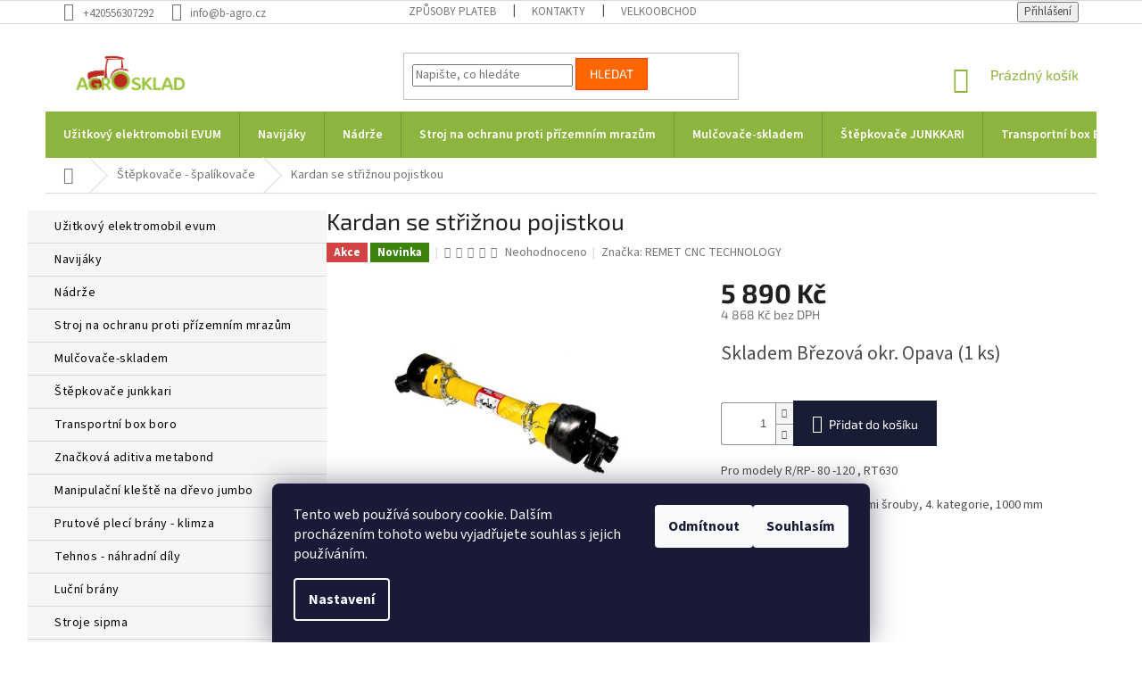

--- FILE ---
content_type: text/html; charset=utf-8
request_url: https://www.agrosklad.cz/remetcnc/kardan-se-striznou-pojistkou/
body_size: 29688
content:
<!doctype html><html lang="cs" dir="ltr" class="header-background-light external-fonts-loaded"><head><meta charset="utf-8" /><meta name="viewport" content="width=device-width,initial-scale=1" /><title>Kardan  se střižnou pojistkou - AGROsklad.cz</title><link rel="preconnect" href="https://cdn.myshoptet.com" /><link rel="dns-prefetch" href="https://cdn.myshoptet.com" /><link rel="preload" href="https://cdn.myshoptet.com/prj/dist/master/cms/libs/jquery/jquery-1.11.3.min.js" as="script" /><link href="https://cdn.myshoptet.com/prj/dist/master/cms/templates/frontend_templates/shared/css/font-face/source-sans-3.css" rel="stylesheet"><link href="https://cdn.myshoptet.com/prj/dist/master/cms/templates/frontend_templates/shared/css/font-face/exo-2.css" rel="stylesheet"><link href="https://cdn.myshoptet.com/prj/dist/master/shop/dist/font-shoptet-11.css.62c94c7785ff2cea73b2.css" rel="stylesheet"><script>
dataLayer = [];
dataLayer.push({'shoptet' : {
    "pageId": 953,
    "pageType": "productDetail",
    "currency": "CZK",
    "currencyInfo": {
        "decimalSeparator": ",",
        "exchangeRate": 1,
        "priceDecimalPlaces": 0,
        "symbol": "K\u010d",
        "symbolLeft": 0,
        "thousandSeparator": " "
    },
    "language": "cs",
    "projectId": 36797,
    "product": {
        "id": 2087,
        "guid": "734cc48e-7815-11ea-8bf3-0cc47a6c9c84",
        "hasVariants": false,
        "codes": [
            {
                "code": 85061,
                "quantity": "1",
                "stocks": [
                    {
                        "id": "ext",
                        "quantity": "1"
                    }
                ]
            }
        ],
        "code": "85061",
        "name": "Kardan  se st\u0159i\u017enou pojistkou",
        "appendix": "",
        "weight": 0,
        "manufacturer": "REMET CNC TECHNOLOGY",
        "manufacturerGuid": "1EF5332123A763ECA201DA0BA3DED3EE",
        "currentCategory": "\u0160t\u011bpkova\u010de - \u0161pal\u00edkova\u010de",
        "currentCategoryGuid": "ade8f15e-e4dc-11e8-a065-0cc47a6c92bc",
        "defaultCategory": "\u0160t\u011bpkova\u010de - \u0161pal\u00edkova\u010de",
        "defaultCategoryGuid": "ade8f15e-e4dc-11e8-a065-0cc47a6c92bc",
        "currency": "CZK",
        "priceWithVat": 5890
    },
    "stocks": [
        {
            "id": "ext",
            "title": "Sklad",
            "isDeliveryPoint": 0,
            "visibleOnEshop": 1
        }
    ],
    "cartInfo": {
        "id": null,
        "freeShipping": false,
        "freeShippingFrom": null,
        "leftToFreeGift": {
            "formattedPrice": "60 000 K\u010d",
            "priceLeft": 60000
        },
        "freeGift": false,
        "leftToFreeShipping": {
            "priceLeft": null,
            "dependOnRegion": null,
            "formattedPrice": null
        },
        "discountCoupon": [],
        "getNoBillingShippingPrice": {
            "withoutVat": 0,
            "vat": 0,
            "withVat": 0
        },
        "cartItems": [],
        "taxMode": "ORDINARY"
    },
    "cart": [],
    "customer": {
        "priceRatio": 1,
        "priceListId": 1,
        "groupId": null,
        "registered": false,
        "mainAccount": false
    }
}});
dataLayer.push({'cookie_consent' : {
    "marketing": "denied",
    "analytics": "denied"
}});
document.addEventListener('DOMContentLoaded', function() {
    shoptet.consent.onAccept(function(agreements) {
        if (agreements.length == 0) {
            return;
        }
        dataLayer.push({
            'cookie_consent' : {
                'marketing' : (agreements.includes(shoptet.config.cookiesConsentOptPersonalisation)
                    ? 'granted' : 'denied'),
                'analytics': (agreements.includes(shoptet.config.cookiesConsentOptAnalytics)
                    ? 'granted' : 'denied')
            },
            'event': 'cookie_consent'
        });
    });
});
</script>
<meta property="og:type" content="website"><meta property="og:site_name" content="agrosklad.cz"><meta property="og:url" content="https://www.agrosklad.cz/remetcnc/kardan-se-striznou-pojistkou/"><meta property="og:title" content="Kardan  se střižnou pojistkou - AGROsklad.cz"><meta name="author" content="AGROsklad.cz"><meta name="web_author" content="Shoptet.cz"><meta name="dcterms.rightsHolder" content="www.agrosklad.cz"><meta name="robots" content="index,follow"><meta property="og:image" content="https://cdn.myshoptet.com/usr/www.agrosklad.cz/user/shop/big/2087_kardanova-hridel-se-striznymi-srouby-4-5.jpg?619cdf55"><meta property="og:description" content="Kardan  se střižnou pojistkou. Pro modely R/RP- 80 -120 , RT630
Kardanová hřídel se střižnými šrouby, 4. kategorie, 1000 mm
 spojka se střižný šroubrem
 "><meta name="description" content="Kardan  se střižnou pojistkou. Pro modely R/RP- 80 -120 , RT630
Kardanová hřídel se střižnými šrouby, 4. kategorie, 1000 mm
 spojka se střižný šroubrem
 "><meta property="product:price:amount" content="5890"><meta property="product:price:currency" content="CZK"><style>:root {--color-primary: #8cb43e;--color-primary-h: 80;--color-primary-s: 49%;--color-primary-l: 47%;--color-primary-hover: #9bc20e;--color-primary-hover-h: 73;--color-primary-hover-s: 87%;--color-primary-hover-l: 41%;--color-secondary: #181c35;--color-secondary-h: 232;--color-secondary-s: 38%;--color-secondary-l: 15%;--color-secondary-hover: #202547;--color-secondary-hover-h: 232;--color-secondary-hover-s: 38%;--color-secondary-hover-l: 20%;--color-tertiary: #ff6600;--color-tertiary-h: 24;--color-tertiary-s: 100%;--color-tertiary-l: 50%;--color-tertiary-hover: #ff3c00;--color-tertiary-hover-h: 14;--color-tertiary-hover-s: 100%;--color-tertiary-hover-l: 50%;--color-header-background: #ffffff;--template-font: "Source Sans 3";--template-headings-font: "Exo 2";--header-background-url: none;--cookies-notice-background: #1A1937;--cookies-notice-color: #F8FAFB;--cookies-notice-button-hover: #f5f5f5;--cookies-notice-link-hover: #27263f;--templates-update-management-preview-mode-content: "Náhled aktualizací šablony je aktivní pro váš prohlížeč."}</style>
    
    <link href="https://cdn.myshoptet.com/prj/dist/master/shop/dist/main-11.less.fcb4a42d7bd8a71b7ee2.css" rel="stylesheet" />
        
    <script>var shoptet = shoptet || {};</script>
    <script src="https://cdn.myshoptet.com/prj/dist/master/shop/dist/main-3g-header.js.05f199e7fd2450312de2.js"></script>
<!-- User include --><!-- project html code header -->
  <link rel="stylesheet" type="text/css" href="/user/documents/style.css?1">
<!-- /User include --><link rel="shortcut icon" href="/favicon.ico" type="image/x-icon" /><link rel="canonical" href="https://www.agrosklad.cz/remetcnc/kardan-se-striznou-pojistkou/" />    <script>
        var _hwq = _hwq || [];
        _hwq.push(['setKey', '998FE6E6A50DBEC82AF520F0CEB48456']);
        _hwq.push(['setTopPos', '0']);
        _hwq.push(['showWidget', '22']);
        (function() {
            var ho = document.createElement('script');
            ho.src = 'https://cz.im9.cz/direct/i/gjs.php?n=wdgt&sak=998FE6E6A50DBEC82AF520F0CEB48456';
            var s = document.getElementsByTagName('script')[0]; s.parentNode.insertBefore(ho, s);
        })();
    </script>
    <!-- Global site tag (gtag.js) - Google Analytics -->
    <script async src="https://www.googletagmanager.com/gtag/js?id=UA-52600390-1"></script>
    <script>
        
        window.dataLayer = window.dataLayer || [];
        function gtag(){dataLayer.push(arguments);}
        

                    console.debug('default consent data');

            gtag('consent', 'default', {"ad_storage":"denied","analytics_storage":"denied","ad_user_data":"denied","ad_personalization":"denied","wait_for_update":500});
            dataLayer.push({
                'event': 'default_consent'
            });
        
        gtag('js', new Date());

                gtag('config', 'UA-52600390-1', { 'groups': "UA" });
        
        
                gtag('config', 'AW-999996629');
        
        
        
        
        
        
                gtag('set', 'currency', 'CZK');

        gtag('event', 'view_item', {
            "send_to": "UA",
            "items": [
                {
                    "id": "85061",
                    "name": "Kardan  se st\u0159i\u017enou pojistkou",
                    "category": "\u0160t\u011bpkova\u010de - \u0161pal\u00edkova\u010de",
                                        "brand": "REMET CNC TECHNOLOGY",
                                                            "price": 4868
                }
            ]
        });
        
        
        
        
        
        
        
        
        
        
        
        
        document.addEventListener('DOMContentLoaded', function() {
            if (typeof shoptet.tracking !== 'undefined') {
                for (var id in shoptet.tracking.bannersList) {
                    gtag('event', 'view_promotion', {
                        "send_to": "UA",
                        "promotions": [
                            {
                                "id": shoptet.tracking.bannersList[id].id,
                                "name": shoptet.tracking.bannersList[id].name,
                                "position": shoptet.tracking.bannersList[id].position
                            }
                        ]
                    });
                }
            }

            shoptet.consent.onAccept(function(agreements) {
                if (agreements.length !== 0) {
                    console.debug('gtag consent accept');
                    var gtagConsentPayload =  {
                        'ad_storage': agreements.includes(shoptet.config.cookiesConsentOptPersonalisation)
                            ? 'granted' : 'denied',
                        'analytics_storage': agreements.includes(shoptet.config.cookiesConsentOptAnalytics)
                            ? 'granted' : 'denied',
                                                                                                'ad_user_data': agreements.includes(shoptet.config.cookiesConsentOptPersonalisation)
                            ? 'granted' : 'denied',
                        'ad_personalization': agreements.includes(shoptet.config.cookiesConsentOptPersonalisation)
                            ? 'granted' : 'denied',
                        };
                    console.debug('update consent data', gtagConsentPayload);
                    gtag('consent', 'update', gtagConsentPayload);
                    dataLayer.push(
                        { 'event': 'update_consent' }
                    );
                }
            });
        });
    </script>
<script>
    (function(t, r, a, c, k, i, n, g) { t['ROIDataObject'] = k;
    t[k]=t[k]||function(){ (t[k].q=t[k].q||[]).push(arguments) },t[k].c=i;n=r.createElement(a),
    g=r.getElementsByTagName(a)[0];n.async=1;n.src=c;g.parentNode.insertBefore(n,g)
    })(window, document, 'script', '//www.heureka.cz/ocm/sdk.js?source=shoptet&version=2&page=product_detail', 'heureka', 'cz');

    heureka('set_user_consent', 0);
</script>
</head><body class="desktop id-953 in-remetcnc template-11 type-product type-detail multiple-columns-body columns-3 ums_forms_redesign--off ums_a11y_category_page--on ums_discussion_rating_forms--off ums_flags_display_unification--on ums_a11y_login--on mobile-header-version-0"><noscript>
    <style>
        #header {
            padding-top: 0;
            position: relative !important;
            top: 0;
        }
        .header-navigation {
            position: relative !important;
        }
        .overall-wrapper {
            margin: 0 !important;
        }
        body:not(.ready) {
            visibility: visible !important;
        }
    </style>
    <div class="no-javascript">
        <div class="no-javascript__title">Musíte změnit nastavení vašeho prohlížeče</div>
        <div class="no-javascript__text">Podívejte se na: <a href="https://www.google.com/support/bin/answer.py?answer=23852">Jak povolit JavaScript ve vašem prohlížeči</a>.</div>
        <div class="no-javascript__text">Pokud používáte software na blokování reklam, může být nutné povolit JavaScript z této stránky.</div>
        <div class="no-javascript__text">Děkujeme.</div>
    </div>
</noscript>

        <div id="fb-root"></div>
        <script>
            window.fbAsyncInit = function() {
                FB.init({
//                    appId            : 'your-app-id',
                    autoLogAppEvents : true,
                    xfbml            : true,
                    version          : 'v19.0'
                });
            };
        </script>
        <script async defer crossorigin="anonymous" src="https://connect.facebook.net/cs_CZ/sdk.js"></script>    <div class="siteCookies siteCookies--bottom siteCookies--dark js-siteCookies" role="dialog" data-testid="cookiesPopup" data-nosnippet>
        <div class="siteCookies__form">
            <div class="siteCookies__content">
                <div class="siteCookies__text">
                    Tento web používá soubory cookie. Dalším procházením tohoto webu vyjadřujete souhlas s jejich používáním.
                </div>
                <p class="siteCookies__links">
                    <button class="siteCookies__link js-cookies-settings" aria-label="Nastavení cookies" data-testid="cookiesSettings">Nastavení</button>
                </p>
            </div>
            <div class="siteCookies__buttonWrap">
                                    <button class="siteCookies__button js-cookiesConsentSubmit" value="reject" aria-label="Odmítnout cookies" data-testid="buttonCookiesReject">Odmítnout</button>
                                <button class="siteCookies__button js-cookiesConsentSubmit" value="all" aria-label="Přijmout cookies" data-testid="buttonCookiesAccept">Souhlasím</button>
            </div>
        </div>
        <script>
            document.addEventListener("DOMContentLoaded", () => {
                const siteCookies = document.querySelector('.js-siteCookies');
                document.addEventListener("scroll", shoptet.common.throttle(() => {
                    const st = document.documentElement.scrollTop;
                    if (st > 1) {
                        siteCookies.classList.add('siteCookies--scrolled');
                    } else {
                        siteCookies.classList.remove('siteCookies--scrolled');
                    }
                }, 100));
            });
        </script>
    </div>
<a href="#content" class="skip-link sr-only">Přejít na obsah</a><div class="overall-wrapper"><div class="user-action"><div class="container">
    <div class="user-action-in">
                    <div id="login" class="user-action-login popup-widget login-widget" role="dialog" aria-labelledby="loginHeading">
        <div class="popup-widget-inner">
                            <h2 id="loginHeading">Přihlášení k vašemu účtu</h2><div id="customerLogin"><form action="/action/Customer/Login/" method="post" id="formLoginIncluded" class="csrf-enabled formLogin" data-testid="formLogin"><input type="hidden" name="referer" value="" /><div class="form-group"><div class="input-wrapper email js-validated-element-wrapper no-label"><input type="email" name="email" class="form-control" autofocus placeholder="E-mailová adresa (např. jan@novak.cz)" data-testid="inputEmail" autocomplete="email" required /></div></div><div class="form-group"><div class="input-wrapper password js-validated-element-wrapper no-label"><input type="password" name="password" class="form-control" placeholder="Heslo" data-testid="inputPassword" autocomplete="current-password" required /><span class="no-display">Nemůžete vyplnit toto pole</span><input type="text" name="surname" value="" class="no-display" /></div></div><div class="form-group"><div class="login-wrapper"><button type="submit" class="btn btn-secondary btn-text btn-login" data-testid="buttonSubmit">Přihlásit se</button><div class="password-helper"><a href="/registrace/" data-testid="signup" rel="nofollow">Nová registrace</a><a href="/klient/zapomenute-heslo/" rel="nofollow">Zapomenuté heslo</a></div></div></div></form>
</div>                    </div>
    </div>

                            <div id="cart-widget" class="user-action-cart popup-widget cart-widget loader-wrapper" data-testid="popupCartWidget" role="dialog" aria-hidden="true">
    <div class="popup-widget-inner cart-widget-inner place-cart-here">
        <div class="loader-overlay">
            <div class="loader"></div>
        </div>
    </div>

    <div class="cart-widget-button">
        <a href="/kosik/" class="btn btn-conversion" id="continue-order-button" rel="nofollow" data-testid="buttonNextStep">Pokračovat do košíku</a>
    </div>
</div>
            </div>
</div>
</div><div class="top-navigation-bar" data-testid="topNavigationBar">

    <div class="container">

        <div class="top-navigation-contacts">
            <strong>Zákaznická podpora:</strong><a href="tel:+420556307292" class="project-phone" aria-label="Zavolat na +420556307292" data-testid="contactboxPhone"><span>+420556307292</span></a><a href="mailto:info@b-agro.cz" class="project-email" data-testid="contactboxEmail"><span>info@b-agro.cz</span></a>        </div>

                            <div class="top-navigation-menu">
                <div class="top-navigation-menu-trigger"></div>
                <ul class="top-navigation-bar-menu">
                                            <li class="top-navigation-menu-item-688">
                            <a href="/platebni-podminky-a-financovani/" target="blank">Způsoby Plateb</a>
                        </li>
                                            <li class="top-navigation-menu-item-29">
                            <a href="/kontakty/">Kontakty</a>
                        </li>
                                            <li class="top-navigation-menu-item-702">
                            <a href="/velkoobchod/">Velkoobchod</a>
                        </li>
                                    </ul>
                <ul class="top-navigation-bar-menu-helper"></ul>
            </div>
        
        <div class="top-navigation-tools">
            <div class="responsive-tools">
                <a href="#" class="toggle-window" data-target="search" aria-label="Hledat" data-testid="linkSearchIcon"></a>
                                                            <a href="#" class="toggle-window" data-target="login"></a>
                                                    <a href="#" class="toggle-window" data-target="navigation" aria-label="Menu" data-testid="hamburgerMenu"></a>
            </div>
                        <button class="top-nav-button top-nav-button-login toggle-window" type="button" data-target="login" aria-haspopup="dialog" aria-controls="login" aria-expanded="false" data-testid="signin"><span>Přihlášení</span></button>        </div>

    </div>

</div>
<header id="header"><div class="container navigation-wrapper">
    <div class="header-top">
        <div class="site-name-wrapper">
            <div class="site-name"><a href="/" data-testid="linkWebsiteLogo"><img src="https://cdn.myshoptet.com/usr/www.agrosklad.cz/user/logos/agrosklad_logo_mal__.png" alt="AGROsklad.cz" fetchpriority="low" /></a></div>        </div>
        <div class="search" itemscope itemtype="https://schema.org/WebSite">
            <meta itemprop="headline" content="Štěpkovače - špalíkovače"/><meta itemprop="url" content="https://www.agrosklad.cz"/><meta itemprop="text" content="Kardan se střižnou pojistkou. Pro modely R/RP- 80 -120 , RT630 Kardanová hřídel se střižnými šrouby, 4. kategorie, 1000 mm &amp;amp;nbsp;spojka se střižný šroubrem &amp;amp;nbsp;"/>            <form action="/action/ProductSearch/prepareString/" method="post"
    id="formSearchForm" class="search-form compact-form js-search-main"
    itemprop="potentialAction" itemscope itemtype="https://schema.org/SearchAction" data-testid="searchForm">
    <fieldset>
        <meta itemprop="target"
            content="https://www.agrosklad.cz/vyhledavani/?string={string}"/>
        <input type="hidden" name="language" value="cs"/>
        
            
<input
    type="search"
    name="string"
        class="query-input form-control search-input js-search-input"
    placeholder="Napište, co hledáte"
    autocomplete="off"
    required
    itemprop="query-input"
    aria-label="Vyhledávání"
    data-testid="searchInput"
>
            <button type="submit" class="btn btn-default" data-testid="searchBtn">Hledat</button>
        
    </fieldset>
</form>
        </div>
        <div class="navigation-buttons">
                
    <a href="/kosik/" class="btn btn-icon toggle-window cart-count" data-target="cart" data-hover="true" data-redirect="true" data-testid="headerCart" rel="nofollow" aria-haspopup="dialog" aria-expanded="false" aria-controls="cart-widget">
        
                <span class="sr-only">Nákupní košík</span>
        
            <span class="cart-price visible-lg-inline-block" data-testid="headerCartPrice">
                                    Prázdný košík                            </span>
        
    
            </a>
        </div>
    </div>
    <nav id="navigation" aria-label="Hlavní menu" data-collapsible="true"><div class="navigation-in menu"><ul class="menu-level-1" role="menubar" data-testid="headerMenuItems"><li class="menu-item-1179" role="none"><a href="/elektromobily/" data-testid="headerMenuItem" role="menuitem" aria-expanded="false"><b>Užitkový elektromobil EVUM</b></a></li>
<li class="menu-item-726 ext" role="none"><a href="/navijaky/" data-testid="headerMenuItem" role="menuitem" aria-haspopup="true" aria-expanded="false"><b>Navijáky</b><span class="submenu-arrow"></span></a><ul class="menu-level-2" aria-label="Navijáky" tabindex="-1" role="menu"><li class="menu-item-1145" role="none"><a href="/dalkove-ovladani--vysilacky-pro-navijaky/" class="menu-image" data-testid="headerMenuItem" tabindex="-1" aria-hidden="true"><img src="data:image/svg+xml,%3Csvg%20width%3D%22140%22%20height%3D%22100%22%20xmlns%3D%22http%3A%2F%2Fwww.w3.org%2F2000%2Fsvg%22%3E%3C%2Fsvg%3E" alt="" aria-hidden="true" width="140" height="100"  data-src="https://cdn.myshoptet.com/prj/dist/master/cms/templates/frontend_templates/00/img/folder.svg" fetchpriority="low" /></a><div><a href="/dalkove-ovladani--vysilacky-pro-navijaky/" data-testid="headerMenuItem" role="menuitem"><span>Dálkové ovládání /vysílačky pro navijáky</span></a>
                        </div></li><li class="menu-item-989" role="none"><a href="/kardan/" class="menu-image" data-testid="headerMenuItem" tabindex="-1" aria-hidden="true"><img src="data:image/svg+xml,%3Csvg%20width%3D%22140%22%20height%3D%22100%22%20xmlns%3D%22http%3A%2F%2Fwww.w3.org%2F2000%2Fsvg%22%3E%3C%2Fsvg%3E" alt="" aria-hidden="true" width="140" height="100"  data-src="https://cdn.myshoptet.com/prj/dist/master/cms/templates/frontend_templates/00/img/folder.svg" fetchpriority="low" /></a><div><a href="/kardan/" data-testid="headerMenuItem" role="menuitem"><span>Kardany</span></a>
                        </div></li><li class="menu-item-992 has-third-level" role="none"><a href="/lesni-navijaky-profi/" class="menu-image" data-testid="headerMenuItem" tabindex="-1" aria-hidden="true"><img src="data:image/svg+xml,%3Csvg%20width%3D%22140%22%20height%3D%22100%22%20xmlns%3D%22http%3A%2F%2Fwww.w3.org%2F2000%2Fsvg%22%3E%3C%2Fsvg%3E" alt="" aria-hidden="true" width="140" height="100"  data-src="https://cdn.myshoptet.com/prj/dist/master/cms/templates/frontend_templates/00/img/folder.svg" fetchpriority="low" /></a><div><a href="/lesni-navijaky-profi/" data-testid="headerMenuItem" role="menuitem"><span>Lesní navijáky PROFI</span></a>
                                                    <ul class="menu-level-3" role="menu">
                                                                    <li class="menu-item-1010" role="none">
                                        <a href="/serie-g/" data-testid="headerMenuItem" role="menuitem">
                                            Série G</a>,                                    </li>
                                                                    <li class="menu-item-1013" role="none">
                                        <a href="/serie-gk/" data-testid="headerMenuItem" role="menuitem">
                                            Série GK</a>,                                    </li>
                                                                    <li class="menu-item-1016" role="none">
                                        <a href="/pevna-montaz/" data-testid="headerMenuItem" role="menuitem">
                                            Pevná montáž</a>                                    </li>
                                                            </ul>
                        </div></li><li class="menu-item-995 has-third-level" role="none"><a href="/lesni-navijaky-premium/" class="menu-image" data-testid="headerMenuItem" tabindex="-1" aria-hidden="true"><img src="data:image/svg+xml,%3Csvg%20width%3D%22140%22%20height%3D%22100%22%20xmlns%3D%22http%3A%2F%2Fwww.w3.org%2F2000%2Fsvg%22%3E%3C%2Fsvg%3E" alt="" aria-hidden="true" width="140" height="100"  data-src="https://cdn.myshoptet.com/prj/dist/master/cms/templates/frontend_templates/00/img/folder.svg" fetchpriority="low" /></a><div><a href="/lesni-navijaky-premium/" data-testid="headerMenuItem" role="menuitem"><span>Lesní navijáky PREMIUM</span></a>
                                                    <ul class="menu-level-3" role="menu">
                                                                    <li class="menu-item-1004" role="none">
                                        <a href="/serie-h/" data-testid="headerMenuItem" role="menuitem">
                                            Série H</a>,                                    </li>
                                                                    <li class="menu-item-1007" role="none">
                                        <a href="/serie-m/" data-testid="headerMenuItem" role="menuitem">
                                            Série M</a>                                    </li>
                                                            </ul>
                        </div></li><li class="menu-item-998 has-third-level" role="none"><a href="/lesni-navijaky-standard/" class="menu-image" data-testid="headerMenuItem" tabindex="-1" aria-hidden="true"><img src="data:image/svg+xml,%3Csvg%20width%3D%22140%22%20height%3D%22100%22%20xmlns%3D%22http%3A%2F%2Fwww.w3.org%2F2000%2Fsvg%22%3E%3C%2Fsvg%3E" alt="" aria-hidden="true" width="140" height="100"  data-src="https://cdn.myshoptet.com/prj/dist/master/cms/templates/frontend_templates/00/img/folder.svg" fetchpriority="low" /></a><div><a href="/lesni-navijaky-standard/" data-testid="headerMenuItem" role="menuitem"><span>Lesní navijáky STANDARD</span></a>
                                                    <ul class="menu-level-3" role="menu">
                                                                    <li class="menu-item-1019" role="none">
                                        <a href="/serie-e/" data-testid="headerMenuItem" role="menuitem">
                                            Série E</a>,                                    </li>
                                                                    <li class="menu-item-1022" role="none">
                                        <a href="/serie-eh/" data-testid="headerMenuItem" role="menuitem">
                                            Série EH</a>                                    </li>
                                                            </ul>
                        </div></li><li class="menu-item-1083" role="none"><a href="/lana/" class="menu-image" data-testid="headerMenuItem" tabindex="-1" aria-hidden="true"><img src="data:image/svg+xml,%3Csvg%20width%3D%22140%22%20height%3D%22100%22%20xmlns%3D%22http%3A%2F%2Fwww.w3.org%2F2000%2Fsvg%22%3E%3C%2Fsvg%3E" alt="" aria-hidden="true" width="140" height="100"  data-src="https://cdn.myshoptet.com/prj/dist/master/cms/templates/frontend_templates/00/img/folder.svg" fetchpriority="low" /></a><div><a href="/lana/" data-testid="headerMenuItem" role="menuitem"><span>Ocelová lana</span></a>
                        </div></li></ul></li>
<li class="menu-item-903 ext" role="none"><a href="/nadrze/" data-testid="headerMenuItem" role="menuitem" aria-haspopup="true" aria-expanded="false"><b>Nádrže</b><span class="submenu-arrow"></span></a><ul class="menu-level-2" aria-label="Nádrže" tabindex="-1" role="menu"><li class="menu-item-1034" role="none"><a href="/nadrze-skladem-ihned-k-dodani/" class="menu-image" data-testid="headerMenuItem" tabindex="-1" aria-hidden="true"><img src="data:image/svg+xml,%3Csvg%20width%3D%22140%22%20height%3D%22100%22%20xmlns%3D%22http%3A%2F%2Fwww.w3.org%2F2000%2Fsvg%22%3E%3C%2Fsvg%3E" alt="" aria-hidden="true" width="140" height="100"  data-src="https://cdn.myshoptet.com/usr/www.agrosklad.cz/user/categories/thumb/2024_10197-01-blue-mobil-easy-200-l-cematic.jpg" fetchpriority="low" /></a><div><a href="/nadrze-skladem-ihned-k-dodani/" data-testid="headerMenuItem" role="menuitem"><span>Nádrže skladem - ihned k dodání</span></a>
                        </div></li><li class="menu-item-1154" role="none"><a href="/prislusenstvi--filtry--nahradni-dily/" class="menu-image" data-testid="headerMenuItem" tabindex="-1" aria-hidden="true"><img src="data:image/svg+xml,%3Csvg%20width%3D%22140%22%20height%3D%22100%22%20xmlns%3D%22http%3A%2F%2Fwww.w3.org%2F2000%2Fsvg%22%3E%3C%2Fsvg%3E" alt="" aria-hidden="true" width="140" height="100"  data-src="https://cdn.myshoptet.com/usr/www.agrosklad.cz/user/categories/thumb/1filtr2.jpg" fetchpriority="low" /></a><div><a href="/prislusenstvi--filtry--nahradni-dily/" data-testid="headerMenuItem" role="menuitem"><span>Příslušenství, filtry, náhradní díly k nádržím</span></a>
                        </div></li></ul></li>
<li class="menu-item-1176" role="none"><a href="/stroj-na-ochranu-proti-prizemnim-mrazum/" data-testid="headerMenuItem" role="menuitem" aria-expanded="false"><b>Stroj na ochranu proti přízemním mrazům</b></a></li>
<li class="menu-item-1111" role="none"><a href="/mulcovace-2/" data-testid="headerMenuItem" role="menuitem" aria-expanded="false"><b>Mulčovače-skladem</b></a></li>
<li class="menu-item-1182" role="none"><a href="/stepkovace-junkari/" data-testid="headerMenuItem" role="menuitem" aria-expanded="false"><b>Štěpkovače JUNKKARI</b></a></li>
<li class="menu-item-1140" role="none"><a href="/transportni-box-boro/" data-testid="headerMenuItem" role="menuitem" aria-expanded="false"><b>Transportní box BORO</b></a></li>
<li class="menu-item-1117 ext" role="none"><a href="/znackova-aditiva-metabond/" data-testid="headerMenuItem" role="menuitem" aria-haspopup="true" aria-expanded="false"><b>Značková aditiva Metabond</b><span class="submenu-arrow"></span></a><ul class="menu-level-2" aria-label="Značková aditiva Metabond" tabindex="-1" role="menu"><li class="menu-item-1132" role="none"><a href="/pece-o-auta/" class="menu-image" data-testid="headerMenuItem" tabindex="-1" aria-hidden="true"><img src="data:image/svg+xml,%3Csvg%20width%3D%22140%22%20height%3D%22100%22%20xmlns%3D%22http%3A%2F%2Fwww.w3.org%2F2000%2Fsvg%22%3E%3C%2Fsvg%3E" alt="" aria-hidden="true" width="140" height="100"  data-src="https://cdn.myshoptet.com/prj/dist/master/cms/templates/frontend_templates/00/img/folder.svg" fetchpriority="low" /></a><div><a href="/pece-o-auta/" data-testid="headerMenuItem" role="menuitem"><span>PĚČE O AUTA</span></a>
                        </div></li><li class="menu-item-1126" role="none"><a href="/specialni-aditiva-a-maziva/" class="menu-image" data-testid="headerMenuItem" tabindex="-1" aria-hidden="true"><img src="data:image/svg+xml,%3Csvg%20width%3D%22140%22%20height%3D%22100%22%20xmlns%3D%22http%3A%2F%2Fwww.w3.org%2F2000%2Fsvg%22%3E%3C%2Fsvg%3E" alt="" aria-hidden="true" width="140" height="100"  data-src="https://cdn.myshoptet.com/prj/dist/master/cms/templates/frontend_templates/00/img/folder.svg" fetchpriority="low" /></a><div><a href="/specialni-aditiva-a-maziva/" data-testid="headerMenuItem" role="menuitem"><span>SPECIÁLNÍ ADITIVA A MAZIVA</span></a>
                        </div></li><li class="menu-item-1123" role="none"><a href="/aditiva-do-paliva/" class="menu-image" data-testid="headerMenuItem" tabindex="-1" aria-hidden="true"><img src="data:image/svg+xml,%3Csvg%20width%3D%22140%22%20height%3D%22100%22%20xmlns%3D%22http%3A%2F%2Fwww.w3.org%2F2000%2Fsvg%22%3E%3C%2Fsvg%3E" alt="" aria-hidden="true" width="140" height="100"  data-src="https://cdn.myshoptet.com/prj/dist/master/cms/templates/frontend_templates/00/img/folder.svg" fetchpriority="low" /></a><div><a href="/aditiva-do-paliva/" data-testid="headerMenuItem" role="menuitem"><span>ADITIVA DO PALIVA</span></a>
                        </div></li><li class="menu-item-1120" role="none"><a href="/aditiva-do-motoru/" class="menu-image" data-testid="headerMenuItem" tabindex="-1" aria-hidden="true"><img src="data:image/svg+xml,%3Csvg%20width%3D%22140%22%20height%3D%22100%22%20xmlns%3D%22http%3A%2F%2Fwww.w3.org%2F2000%2Fsvg%22%3E%3C%2Fsvg%3E" alt="" aria-hidden="true" width="140" height="100"  data-src="https://cdn.myshoptet.com/prj/dist/master/cms/templates/frontend_templates/00/img/folder.svg" fetchpriority="low" /></a><div><a href="/aditiva-do-motoru/" data-testid="headerMenuItem" role="menuitem"><span>ADITIVA DO MOTORU</span></a>
                        </div></li></ul></li>
<li class="menu-item-909" role="none"><a href="/manipulacni-kleste-na-drevo-jumbo/" data-testid="headerMenuItem" role="menuitem" aria-expanded="false"><b>Manipulační kleště na dřevo JUMBO</b></a></li>
<li class="menu-item-1089" role="none"><a href="/prutove-pleci-brany-klimza/" data-testid="headerMenuItem" role="menuitem" aria-expanded="false"><b>PRUTOVÉ PLECÍ BRÁNY - KLIMZA</b></a></li>
<li class="menu-item-1151" role="none"><a href="/tehnos-nahradni-dily/" data-testid="headerMenuItem" role="menuitem" aria-expanded="false"><b>TEHNOS - náhradní díly</b></a></li>
<li class="menu-item-1107" role="none"><a href="/lucni-brany/" data-testid="headerMenuItem" role="menuitem" aria-expanded="false"><b>Luční brány</b></a></li>
<li class="menu-item-873 ext" role="none"><a href="/stroje-sipma/" data-testid="headerMenuItem" role="menuitem" aria-haspopup="true" aria-expanded="false"><b>Stroje SIPMA</b><span class="submenu-arrow"></span></a><ul class="menu-level-2" aria-label="Stroje SIPMA" tabindex="-1" role="menu"><li class="menu-item-1158" role="none"><a href="/sipma-nahradni-dily/" class="menu-image" data-testid="headerMenuItem" tabindex="-1" aria-hidden="true"><img src="data:image/svg+xml,%3Csvg%20width%3D%22140%22%20height%3D%22100%22%20xmlns%3D%22http%3A%2F%2Fwww.w3.org%2F2000%2Fsvg%22%3E%3C%2Fsvg%3E" alt="" aria-hidden="true" width="140" height="100"  data-src="https://cdn.myshoptet.com/prj/dist/master/cms/templates/frontend_templates/00/img/folder.svg" fetchpriority="low" /></a><div><a href="/sipma-nahradni-dily/" data-testid="headerMenuItem" role="menuitem"><span>SIPMA - náhradní díly</span></a>
                        </div></li><li class="menu-item-876" role="none"><a href="/mackace-zrnin-sipma/" class="menu-image" data-testid="headerMenuItem" tabindex="-1" aria-hidden="true"><img src="data:image/svg+xml,%3Csvg%20width%3D%22140%22%20height%3D%22100%22%20xmlns%3D%22http%3A%2F%2Fwww.w3.org%2F2000%2Fsvg%22%3E%3C%2Fsvg%3E" alt="" aria-hidden="true" width="140" height="100"  data-src="https://cdn.myshoptet.com/prj/dist/master/cms/templates/frontend_templates/00/img/folder.svg" fetchpriority="low" /></a><div><a href="/mackace-zrnin-sipma/" data-testid="headerMenuItem" role="menuitem"><span>Mačkače zrnin SIPMA</span></a>
                        </div></li><li class="menu-item-885" role="none"><a href="/ovijecky-baliku-sipma/" class="menu-image" data-testid="headerMenuItem" tabindex="-1" aria-hidden="true"><img src="data:image/svg+xml,%3Csvg%20width%3D%22140%22%20height%3D%22100%22%20xmlns%3D%22http%3A%2F%2Fwww.w3.org%2F2000%2Fsvg%22%3E%3C%2Fsvg%3E" alt="" aria-hidden="true" width="140" height="100"  data-src="https://cdn.myshoptet.com/prj/dist/master/cms/templates/frontend_templates/00/img/folder.svg" fetchpriority="low" /></a><div><a href="/ovijecky-baliku-sipma/" data-testid="headerMenuItem" role="menuitem"><span>Ovíječky balíků SIPMA</span></a>
                        </div></li><li class="menu-item-888" role="none"><a href="/prepravnik-baliku-sipma/" class="menu-image" data-testid="headerMenuItem" tabindex="-1" aria-hidden="true"><img src="data:image/svg+xml,%3Csvg%20width%3D%22140%22%20height%3D%22100%22%20xmlns%3D%22http%3A%2F%2Fwww.w3.org%2F2000%2Fsvg%22%3E%3C%2Fsvg%3E" alt="" aria-hidden="true" width="140" height="100"  data-src="https://cdn.myshoptet.com/prj/dist/master/cms/templates/frontend_templates/00/img/folder.svg" fetchpriority="low" /></a><div><a href="/prepravnik-baliku-sipma/" data-testid="headerMenuItem" role="menuitem"><span>Přepravník balíků SIPMA</span></a>
                        </div></li><li class="menu-item-894" role="none"><a href="/lisy-na-baliky/" class="menu-image" data-testid="headerMenuItem" tabindex="-1" aria-hidden="true"><img src="data:image/svg+xml,%3Csvg%20width%3D%22140%22%20height%3D%22100%22%20xmlns%3D%22http%3A%2F%2Fwww.w3.org%2F2000%2Fsvg%22%3E%3C%2Fsvg%3E" alt="" aria-hidden="true" width="140" height="100"  data-src="https://cdn.myshoptet.com/prj/dist/master/cms/templates/frontend_templates/00/img/folder.svg" fetchpriority="low" /></a><div><a href="/lisy-na-baliky/" data-testid="headerMenuItem" role="menuitem"><span>Lisy na balíky</span></a>
                        </div></li><li class="menu-item-927" role="none"><a href="/kruk/" class="menu-image" data-testid="headerMenuItem" tabindex="-1" aria-hidden="true"><img src="data:image/svg+xml,%3Csvg%20width%3D%22140%22%20height%3D%22100%22%20xmlns%3D%22http%3A%2F%2Fwww.w3.org%2F2000%2Fsvg%22%3E%3C%2Fsvg%3E" alt="" aria-hidden="true" width="140" height="100"  data-src="https://cdn.myshoptet.com/prj/dist/master/cms/templates/frontend_templates/00/img/folder.svg" fetchpriority="low" /></a><div><a href="/kruk/" data-testid="headerMenuItem" role="menuitem"><span>Rozdružovače KRUK</span></a>
                        </div></li></ul></li>
<li class="menu-item-805" role="none"><a href="/mulcovace-ino/" data-testid="headerMenuItem" role="menuitem" aria-expanded="false"><b>Mulčovače INO</b></a></li>
<li class="menu-item-686" role="none"><a href="/provetravaci-jehly/" data-testid="headerMenuItem" role="menuitem" aria-expanded="false"><b>Provětravací jehly</b></a></li>
<li class="menu-item-953" role="none"><a href="/remetcnc/" class="active" data-testid="headerMenuItem" role="menuitem" aria-expanded="false"><b>Štěpkovače - špalíkovače</b></a></li>
<li class="menu-item-728" role="none"><a href="/stipace-drivi/" data-testid="headerMenuItem" role="menuitem" aria-expanded="false"><b>Štípače dříví</b></a></li>
<li class="menu-item-1058" role="none"><a href="/rezaci-a-stipaci-automaty-na-drevo-titan/" data-testid="headerMenuItem" role="menuitem" aria-expanded="false"><b>Řezací a štípací automaty na dřevo TITAN</b></a></li>
<li class="menu-item-1095" role="none"><a href="/univerzalni-myci-stroj-cleanmatic/" data-testid="headerMenuItem" role="menuitem" aria-expanded="false"><b>Univerzální mycí stroj CleanMatic</b></a></li>
<li class="menu-item-857" role="none"><a href="/komunalni-vysavace/" data-testid="headerMenuItem" role="menuitem" aria-expanded="false"><b>Komunální vysavače</b></a></li>
<li class="menu-item-782 ext" role="none"><a href="/priblizovani-dreva/" data-testid="headerMenuItem" role="menuitem" aria-haspopup="true" aria-expanded="false"><b>Přibližování dřeva</b><span class="submenu-arrow"></span></a><ul class="menu-level-2" aria-label="Přibližování dřeva" tabindex="-1" role="menu"><li class="menu-item-783" role="none"><a href="/lesnicke-retezy-a-prislusenstvi/" class="menu-image" data-testid="headerMenuItem" tabindex="-1" aria-hidden="true"><img src="data:image/svg+xml,%3Csvg%20width%3D%22140%22%20height%3D%22100%22%20xmlns%3D%22http%3A%2F%2Fwww.w3.org%2F2000%2Fsvg%22%3E%3C%2Fsvg%3E" alt="" aria-hidden="true" width="140" height="100"  data-src="https://cdn.myshoptet.com/prj/dist/master/cms/templates/frontend_templates/00/img/folder.svg" fetchpriority="low" /></a><div><a href="/lesnicke-retezy-a-prislusenstvi/" data-testid="headerMenuItem" role="menuitem"><span>Lesnické řetězy a příslušenství</span></a>
                        </div></li><li class="menu-item-784" role="none"><a href="/kladky/" class="menu-image" data-testid="headerMenuItem" tabindex="-1" aria-hidden="true"><img src="data:image/svg+xml,%3Csvg%20width%3D%22140%22%20height%3D%22100%22%20xmlns%3D%22http%3A%2F%2Fwww.w3.org%2F2000%2Fsvg%22%3E%3C%2Fsvg%3E" alt="" aria-hidden="true" width="140" height="100"  data-src="https://cdn.myshoptet.com/prj/dist/master/cms/templates/frontend_templates/00/img/folder.svg" fetchpriority="low" /></a><div><a href="/kladky/" data-testid="headerMenuItem" role="menuitem"><span>Kladky</span></a>
                        </div></li><li class="menu-item-785" role="none"><a href="/textilni-popruhy/" class="menu-image" data-testid="headerMenuItem" tabindex="-1" aria-hidden="true"><img src="data:image/svg+xml,%3Csvg%20width%3D%22140%22%20height%3D%22100%22%20xmlns%3D%22http%3A%2F%2Fwww.w3.org%2F2000%2Fsvg%22%3E%3C%2Fsvg%3E" alt="" aria-hidden="true" width="140" height="100"  data-src="https://cdn.myshoptet.com/prj/dist/master/cms/templates/frontend_templates/00/img/folder.svg" fetchpriority="low" /></a><div><a href="/textilni-popruhy/" data-testid="headerMenuItem" role="menuitem"><span>Textilní popruhy</span></a>
                        </div></li><li class="menu-item-977" role="none"><a href="/chemie-na-udrzbu/" class="menu-image" data-testid="headerMenuItem" tabindex="-1" aria-hidden="true"><img src="data:image/svg+xml,%3Csvg%20width%3D%22140%22%20height%3D%22100%22%20xmlns%3D%22http%3A%2F%2Fwww.w3.org%2F2000%2Fsvg%22%3E%3C%2Fsvg%3E" alt="" aria-hidden="true" width="140" height="100"  data-src="https://cdn.myshoptet.com/prj/dist/master/cms/templates/frontend_templates/00/img/folder.svg" fetchpriority="low" /></a><div><a href="/chemie-na-udrzbu/" data-testid="headerMenuItem" role="menuitem"><span>Chemie na údržbu</span></a>
                        </div></li></ul></li>
<li class="menu-item-757 ext" role="none"><a href="/uniforest/" data-testid="headerMenuItem" role="menuitem" aria-haspopup="true" aria-expanded="false"><b>UNIFOREST - stroje pro les</b><span class="submenu-arrow"></span></a><ul class="menu-level-2" aria-label="UNIFOREST - stroje pro les" tabindex="-1" role="menu"><li class="menu-item-730" role="none"><a href="/cirkularky-na-drevo/" class="menu-image" data-testid="headerMenuItem" tabindex="-1" aria-hidden="true"><img src="data:image/svg+xml,%3Csvg%20width%3D%22140%22%20height%3D%22100%22%20xmlns%3D%22http%3A%2F%2Fwww.w3.org%2F2000%2Fsvg%22%3E%3C%2Fsvg%3E" alt="" aria-hidden="true" width="140" height="100"  data-src="https://cdn.myshoptet.com/prj/dist/master/cms/templates/frontend_templates/00/img/folder.svg" fetchpriority="low" /></a><div><a href="/cirkularky-na-drevo/" data-testid="headerMenuItem" role="menuitem"><span>Cirkulárka</span></a>
                        </div></li><li class="menu-item-731" role="none"><a href="/balicky-dreva-python/" class="menu-image" data-testid="headerMenuItem" tabindex="-1" aria-hidden="true"><img src="data:image/svg+xml,%3Csvg%20width%3D%22140%22%20height%3D%22100%22%20xmlns%3D%22http%3A%2F%2Fwww.w3.org%2F2000%2Fsvg%22%3E%3C%2Fsvg%3E" alt="" aria-hidden="true" width="140" height="100"  data-src="https://cdn.myshoptet.com/prj/dist/master/cms/templates/frontend_templates/00/img/folder.svg" fetchpriority="low" /></a><div><a href="/balicky-dreva-python/" data-testid="headerMenuItem" role="menuitem"><span>Baličky dřeva PYTHON</span></a>
                        </div></li><li class="menu-item-732" role="none"><a href="/drapaky-na-kulatinu/" class="menu-image" data-testid="headerMenuItem" tabindex="-1" aria-hidden="true"><img src="data:image/svg+xml,%3Csvg%20width%3D%22140%22%20height%3D%22100%22%20xmlns%3D%22http%3A%2F%2Fwww.w3.org%2F2000%2Fsvg%22%3E%3C%2Fsvg%3E" alt="" aria-hidden="true" width="140" height="100"  data-src="https://cdn.myshoptet.com/prj/dist/master/cms/templates/frontend_templates/00/img/folder.svg" fetchpriority="low" /></a><div><a href="/drapaky-na-kulatinu/" data-testid="headerMenuItem" role="menuitem"><span>Drapáky</span></a>
                        </div></li><li class="menu-item-847" role="none"><a href="/kleste-na-kulatinu/" class="menu-image" data-testid="headerMenuItem" tabindex="-1" aria-hidden="true"><img src="data:image/svg+xml,%3Csvg%20width%3D%22140%22%20height%3D%22100%22%20xmlns%3D%22http%3A%2F%2Fwww.w3.org%2F2000%2Fsvg%22%3E%3C%2Fsvg%3E" alt="" aria-hidden="true" width="140" height="100"  data-src="https://cdn.myshoptet.com/prj/dist/master/cms/templates/frontend_templates/00/img/folder.svg" fetchpriority="low" /></a><div><a href="/kleste-na-kulatinu/" data-testid="headerMenuItem" role="menuitem"><span>Kleště na kulatinu</span></a>
                        </div></li><li class="menu-item-1068 has-third-level" role="none"><a href="/prepravniky-gibon/" class="menu-image" data-testid="headerMenuItem" tabindex="-1" aria-hidden="true"><img src="data:image/svg+xml,%3Csvg%20width%3D%22140%22%20height%3D%22100%22%20xmlns%3D%22http%3A%2F%2Fwww.w3.org%2F2000%2Fsvg%22%3E%3C%2Fsvg%3E" alt="" aria-hidden="true" width="140" height="100"  data-src="https://cdn.myshoptet.com/usr/www.agrosklad.cz/user/categories/thumb/gibon.png" fetchpriority="low" /></a><div><a href="/prepravniky-gibon/" data-testid="headerMenuItem" role="menuitem"><span>Přepravníky GIBON</span></a>
                                                    <ul class="menu-level-3" role="menu">
                                                                    <li class="menu-item-1077" role="none">
                                        <a href="/hydraulicke-prepravniky-uniforest-gibon-pro/" data-testid="headerMenuItem" role="menuitem">
                                            Hydraulické přepravníky UNIFOREST GIBON PRO</a>,                                    </li>
                                                                    <li class="menu-item-1074" role="none">
                                        <a href="/mechanicke-prepravniky-uniforest-gibon-h/" data-testid="headerMenuItem" role="menuitem">
                                            Mechanické přepravníky UNIFOREST GIBON M</a>,                                    </li>
                                                                    <li class="menu-item-1071" role="none">
                                        <a href="/hydraulicke-prepravniky-uniforest-gibon-h/" data-testid="headerMenuItem" role="menuitem">
                                            Hydraulické přepravníky UNIFOREST GIBON H</a>                                    </li>
                                                            </ul>
                        </div></li></ul></li>
<li class="menu-item-756 ext" role="none"><a href="/stroje-a-zarizeni/" data-testid="headerMenuItem" role="menuitem" aria-haspopup="true" aria-expanded="false"><b>Stroje a zařízení</b><span class="submenu-arrow"></span></a><ul class="menu-level-2" aria-label="Stroje a zařízení" tabindex="-1" role="menu"><li class="menu-item-1134" role="none"><a href="/vyoravac-sazenic--stromku/" class="menu-image" data-testid="headerMenuItem" tabindex="-1" aria-hidden="true"><img src="data:image/svg+xml,%3Csvg%20width%3D%22140%22%20height%3D%22100%22%20xmlns%3D%22http%3A%2F%2Fwww.w3.org%2F2000%2Fsvg%22%3E%3C%2Fsvg%3E" alt="" aria-hidden="true" width="140" height="100"  data-src="https://cdn.myshoptet.com/prj/dist/master/cms/templates/frontend_templates/00/img/folder.svg" fetchpriority="low" /></a><div><a href="/vyoravac-sazenic--stromku/" data-testid="headerMenuItem" role="menuitem"><span>Vyorávač sazenic /stromků</span></a>
                        </div></li><li class="menu-item-959" role="none"><a href="/pleci-brany/" class="menu-image" data-testid="headerMenuItem" tabindex="-1" aria-hidden="true"><img src="data:image/svg+xml,%3Csvg%20width%3D%22140%22%20height%3D%22100%22%20xmlns%3D%22http%3A%2F%2Fwww.w3.org%2F2000%2Fsvg%22%3E%3C%2Fsvg%3E" alt="" aria-hidden="true" width="140" height="100"  data-src="https://cdn.myshoptet.com/prj/dist/master/cms/templates/frontend_templates/00/img/folder.svg" fetchpriority="low" /></a><div><a href="/pleci-brany/" data-testid="headerMenuItem" role="menuitem"><span>Plecí brány</span></a>
                        </div></li><li class="menu-item-687" role="none"><a href="/moricka-osiv/" class="menu-image" data-testid="headerMenuItem" tabindex="-1" aria-hidden="true"><img src="data:image/svg+xml,%3Csvg%20width%3D%22140%22%20height%3D%22100%22%20xmlns%3D%22http%3A%2F%2Fwww.w3.org%2F2000%2Fsvg%22%3E%3C%2Fsvg%3E" alt="" aria-hidden="true" width="140" height="100"  data-src="https://cdn.myshoptet.com/prj/dist/master/cms/templates/frontend_templates/00/img/folder.svg" fetchpriority="low" /></a><div><a href="/moricka-osiv/" data-testid="headerMenuItem" role="menuitem"><span>Mořičky osiv</span></a>
                        </div></li><li class="menu-item-695" role="none"><a href="/hydraulicke-agro-ramena-ar700/" class="menu-image" data-testid="headerMenuItem" tabindex="-1" aria-hidden="true"><img src="data:image/svg+xml,%3Csvg%20width%3D%22140%22%20height%3D%22100%22%20xmlns%3D%22http%3A%2F%2Fwww.w3.org%2F2000%2Fsvg%22%3E%3C%2Fsvg%3E" alt="" aria-hidden="true" width="140" height="100"  data-src="https://cdn.myshoptet.com/prj/dist/master/cms/templates/frontend_templates/00/img/folder.svg" fetchpriority="low" /></a><div><a href="/hydraulicke-agro-ramena-ar700/" data-testid="headerMenuItem" role="menuitem"><span>Hydraulické Agro ramena AR700   ( agroruka )</span></a>
                        </div></li><li class="menu-item-697" role="none"><a href="/paprskove-obracece-shrnovace/" class="menu-image" data-testid="headerMenuItem" tabindex="-1" aria-hidden="true"><img src="data:image/svg+xml,%3Csvg%20width%3D%22140%22%20height%3D%22100%22%20xmlns%3D%22http%3A%2F%2Fwww.w3.org%2F2000%2Fsvg%22%3E%3C%2Fsvg%3E" alt="" aria-hidden="true" width="140" height="100"  data-src="https://cdn.myshoptet.com/prj/dist/master/cms/templates/frontend_templates/00/img/folder.svg" fetchpriority="low" /></a><div><a href="/paprskove-obracece-shrnovace/" data-testid="headerMenuItem" role="menuitem"><span>Paprskové obraceče - shrnovače</span></a>
                        </div></li><li class="menu-item-699" role="none"><a href="/rotavatory/" class="menu-image" data-testid="headerMenuItem" tabindex="-1" aria-hidden="true"><img src="data:image/svg+xml,%3Csvg%20width%3D%22140%22%20height%3D%22100%22%20xmlns%3D%22http%3A%2F%2Fwww.w3.org%2F2000%2Fsvg%22%3E%3C%2Fsvg%3E" alt="" aria-hidden="true" width="140" height="100"  data-src="https://cdn.myshoptet.com/prj/dist/master/cms/templates/frontend_templates/00/img/folder.svg" fetchpriority="low" /></a><div><a href="/rotavatory/" data-testid="headerMenuItem" role="menuitem"><span>Rotavátory PTF</span></a>
                        </div></li><li class="menu-item-700" role="none"><a href="/rozmetadla/" class="menu-image" data-testid="headerMenuItem" tabindex="-1" aria-hidden="true"><img src="data:image/svg+xml,%3Csvg%20width%3D%22140%22%20height%3D%22100%22%20xmlns%3D%22http%3A%2F%2Fwww.w3.org%2F2000%2Fsvg%22%3E%3C%2Fsvg%3E" alt="" aria-hidden="true" width="140" height="100"  data-src="https://cdn.myshoptet.com/prj/dist/master/cms/templates/frontend_templates/00/img/folder.svg" fetchpriority="low" /></a><div><a href="/rozmetadla/" data-testid="headerMenuItem" role="menuitem"><span>Rozmetadla</span></a>
                        </div></li><li class="menu-item-711" role="none"><a href="/mulcovace-za-traktor/" class="menu-image" data-testid="headerMenuItem" tabindex="-1" aria-hidden="true"><img src="data:image/svg+xml,%3Csvg%20width%3D%22140%22%20height%3D%22100%22%20xmlns%3D%22http%3A%2F%2Fwww.w3.org%2F2000%2Fsvg%22%3E%3C%2Fsvg%3E" alt="" aria-hidden="true" width="140" height="100"  data-src="https://cdn.myshoptet.com/prj/dist/master/cms/templates/frontend_templates/00/img/folder.svg" fetchpriority="low" /></a><div><a href="/mulcovace-za-traktor/" data-testid="headerMenuItem" role="menuitem"><span>Mulčovače za traktor</span></a>
                        </div></li><li class="menu-item-778" role="none"><a href="/plosne-mulcovace/" class="menu-image" data-testid="headerMenuItem" tabindex="-1" aria-hidden="true"><img src="data:image/svg+xml,%3Csvg%20width%3D%22140%22%20height%3D%22100%22%20xmlns%3D%22http%3A%2F%2Fwww.w3.org%2F2000%2Fsvg%22%3E%3C%2Fsvg%3E" alt="" aria-hidden="true" width="140" height="100"  data-src="https://cdn.myshoptet.com/prj/dist/master/cms/templates/frontend_templates/00/img/folder.svg" fetchpriority="low" /></a><div><a href="/plosne-mulcovace/" data-testid="headerMenuItem" role="menuitem"><span>Plošné mulčovače</span></a>
                        </div></li><li class="menu-item-722" role="none"><a href="/zatloukace-kulu/" class="menu-image" data-testid="headerMenuItem" tabindex="-1" aria-hidden="true"><img src="data:image/svg+xml,%3Csvg%20width%3D%22140%22%20height%3D%22100%22%20xmlns%3D%22http%3A%2F%2Fwww.w3.org%2F2000%2Fsvg%22%3E%3C%2Fsvg%3E" alt="" aria-hidden="true" width="140" height="100"  data-src="https://cdn.myshoptet.com/prj/dist/master/cms/templates/frontend_templates/00/img/folder.svg" fetchpriority="low" /></a><div><a href="/zatloukace-kulu/" data-testid="headerMenuItem" role="menuitem"><span>Zatloukače kůlů </span></a>
                        </div></li><li class="menu-item-725" role="none"><a href="/rotacni-sekacka/" class="menu-image" data-testid="headerMenuItem" tabindex="-1" aria-hidden="true"><img src="data:image/svg+xml,%3Csvg%20width%3D%22140%22%20height%3D%22100%22%20xmlns%3D%22http%3A%2F%2Fwww.w3.org%2F2000%2Fsvg%22%3E%3C%2Fsvg%3E" alt="" aria-hidden="true" width="140" height="100"  data-src="https://cdn.myshoptet.com/prj/dist/master/cms/templates/frontend_templates/00/img/folder.svg" fetchpriority="low" /></a><div><a href="/rotacni-sekacka/" data-testid="headerMenuItem" role="menuitem"><span>Rotační sekačka</span></a>
                        </div></li><li class="menu-item-734" role="none"><a href="/srotovniky/" class="menu-image" data-testid="headerMenuItem" tabindex="-1" aria-hidden="true"><img src="data:image/svg+xml,%3Csvg%20width%3D%22140%22%20height%3D%22100%22%20xmlns%3D%22http%3A%2F%2Fwww.w3.org%2F2000%2Fsvg%22%3E%3C%2Fsvg%3E" alt="" aria-hidden="true" width="140" height="100"  data-src="https://cdn.myshoptet.com/prj/dist/master/cms/templates/frontend_templates/00/img/folder.svg" fetchpriority="low" /></a><div><a href="/srotovniky/" data-testid="headerMenuItem" role="menuitem"><span>Šrotovníky</span></a>
                        </div></li><li class="menu-item-739" role="none"><a href="/radlice-na-snih/" class="menu-image" data-testid="headerMenuItem" tabindex="-1" aria-hidden="true"><img src="data:image/svg+xml,%3Csvg%20width%3D%22140%22%20height%3D%22100%22%20xmlns%3D%22http%3A%2F%2Fwww.w3.org%2F2000%2Fsvg%22%3E%3C%2Fsvg%3E" alt="" aria-hidden="true" width="140" height="100"  data-src="https://cdn.myshoptet.com/prj/dist/master/cms/templates/frontend_templates/00/img/folder.svg" fetchpriority="low" /></a><div><a href="/radlice-na-snih/" data-testid="headerMenuItem" role="menuitem"><span>Radlice na sníh</span></a>
                        </div></li><li class="menu-item-746 has-third-level" role="none"><a href="/zrnomety/" class="menu-image" data-testid="headerMenuItem" tabindex="-1" aria-hidden="true"><img src="data:image/svg+xml,%3Csvg%20width%3D%22140%22%20height%3D%22100%22%20xmlns%3D%22http%3A%2F%2Fwww.w3.org%2F2000%2Fsvg%22%3E%3C%2Fsvg%3E" alt="" aria-hidden="true" width="140" height="100"  data-src="https://cdn.myshoptet.com/prj/dist/master/cms/templates/frontend_templates/00/img/folder.svg" fetchpriority="low" /></a><div><a href="/zrnomety/" data-testid="headerMenuItem" role="menuitem"><span>Zrnomety</span></a>
                                                    <ul class="menu-level-3" role="menu">
                                                                    <li class="menu-item-747" role="none">
                                        <a href="/tlacne-zrnomety/" data-testid="headerMenuItem" role="menuitem">
                                            Tlačné zrnomety</a>,                                    </li>
                                                                    <li class="menu-item-748" role="none">
                                        <a href="/samonasavaci-zrnomety-elektricke/" data-testid="headerMenuItem" role="menuitem">
                                            Samonasávací zrnomety - elektrické</a>,                                    </li>
                                                                    <li class="menu-item-749" role="none">
                                        <a href="/samonasavaci-zrnomety-traktorove/" data-testid="headerMenuItem" role="menuitem">
                                            Samonasávací zrnomety - traktorové</a>,                                    </li>
                                                                    <li class="menu-item-750" role="none">
                                        <a href="/zrnomety-prislusenstvi/" data-testid="headerMenuItem" role="menuitem">
                                            Zrnomety - příslušenství</a>                                    </li>
                                                            </ul>
                        </div></li><li class="menu-item-727" role="none"><a href="/stepkovace-spalikovace/" class="menu-image" data-testid="headerMenuItem" tabindex="-1" aria-hidden="true"><img src="data:image/svg+xml,%3Csvg%20width%3D%22140%22%20height%3D%22100%22%20xmlns%3D%22http%3A%2F%2Fwww.w3.org%2F2000%2Fsvg%22%3E%3C%2Fsvg%3E" alt="" aria-hidden="true" width="140" height="100"  data-src="https://cdn.myshoptet.com/prj/dist/master/cms/templates/frontend_templates/00/img/folder.svg" fetchpriority="low" /></a><div><a href="/stepkovace-spalikovace/" data-testid="headerMenuItem" role="menuitem"><span>Štěpkovače - špalíkovače</span></a>
                        </div></li><li class="menu-item-752" role="none"><a href="/vysavace-listi/" class="menu-image" data-testid="headerMenuItem" tabindex="-1" aria-hidden="true"><img src="data:image/svg+xml,%3Csvg%20width%3D%22140%22%20height%3D%22100%22%20xmlns%3D%22http%3A%2F%2Fwww.w3.org%2F2000%2Fsvg%22%3E%3C%2Fsvg%3E" alt="" aria-hidden="true" width="140" height="100"  data-src="https://cdn.myshoptet.com/prj/dist/master/cms/templates/frontend_templates/00/img/folder.svg" fetchpriority="low" /></a><div><a href="/vysavace-listi/" data-testid="headerMenuItem" role="menuitem"><span>Vysavače listí</span></a>
                        </div></li><li class="menu-item-779" role="none"><a href="/rozdruzovac-baliku/" class="menu-image" data-testid="headerMenuItem" tabindex="-1" aria-hidden="true"><img src="data:image/svg+xml,%3Csvg%20width%3D%22140%22%20height%3D%22100%22%20xmlns%3D%22http%3A%2F%2Fwww.w3.org%2F2000%2Fsvg%22%3E%3C%2Fsvg%3E" alt="" aria-hidden="true" width="140" height="100"  data-src="https://cdn.myshoptet.com/prj/dist/master/cms/templates/frontend_templates/00/img/folder.svg" fetchpriority="low" /></a><div><a href="/rozdruzovac-baliku/" data-testid="headerMenuItem" role="menuitem"><span>Rozdružovač balíků</span></a>
                        </div></li><li class="menu-item-758" role="none"><a href="/zametace/" class="menu-image" data-testid="headerMenuItem" tabindex="-1" aria-hidden="true"><img src="data:image/svg+xml,%3Csvg%20width%3D%22140%22%20height%3D%22100%22%20xmlns%3D%22http%3A%2F%2Fwww.w3.org%2F2000%2Fsvg%22%3E%3C%2Fsvg%3E" alt="" aria-hidden="true" width="140" height="100"  data-src="https://cdn.myshoptet.com/prj/dist/master/cms/templates/frontend_templates/00/img/folder.svg" fetchpriority="low" /></a><div><a href="/zametace/" data-testid="headerMenuItem" role="menuitem"><span>Mechanické zametače</span></a>
                        </div></li><li class="menu-item-868" role="none"><a href="/prislusenstvi-k-celnim-nakladacum/" class="menu-image" data-testid="headerMenuItem" tabindex="-1" aria-hidden="true"><img src="data:image/svg+xml,%3Csvg%20width%3D%22140%22%20height%3D%22100%22%20xmlns%3D%22http%3A%2F%2Fwww.w3.org%2F2000%2Fsvg%22%3E%3C%2Fsvg%3E" alt="" aria-hidden="true" width="140" height="100"  data-src="https://cdn.myshoptet.com/prj/dist/master/cms/templates/frontend_templates/00/img/folder.svg" fetchpriority="low" /></a><div><a href="/prislusenstvi-k-celnim-nakladacum/" data-testid="headerMenuItem" role="menuitem"><span>Příslušenství k čelním nakladačům</span></a>
                        </div></li><li class="menu-item-789" role="none"><a href="/prepravnik-krmnych-smesi/" class="menu-image" data-testid="headerMenuItem" tabindex="-1" aria-hidden="true"><img src="data:image/svg+xml,%3Csvg%20width%3D%22140%22%20height%3D%22100%22%20xmlns%3D%22http%3A%2F%2Fwww.w3.org%2F2000%2Fsvg%22%3E%3C%2Fsvg%3E" alt="" aria-hidden="true" width="140" height="100"  data-src="https://cdn.myshoptet.com/prj/dist/master/cms/templates/frontend_templates/00/img/folder.svg" fetchpriority="low" /></a><div><a href="/prepravnik-krmnych-smesi/" data-testid="headerMenuItem" role="menuitem"><span>PŘEPRAVNÍK KRMNÝCH SMĚSÍ</span></a>
                        </div></li><li class="menu-item-900" role="none"><a href="/rozmital-cz/" class="menu-image" data-testid="headerMenuItem" tabindex="-1" aria-hidden="true"><img src="data:image/svg+xml,%3Csvg%20width%3D%22140%22%20height%3D%22100%22%20xmlns%3D%22http%3A%2F%2Fwww.w3.org%2F2000%2Fsvg%22%3E%3C%2Fsvg%3E" alt="" aria-hidden="true" width="140" height="100"  data-src="https://cdn.myshoptet.com/prj/dist/master/cms/templates/frontend_templates/00/img/folder.svg" fetchpriority="low" /></a><div><a href="/rozmital-cz/" data-testid="headerMenuItem" role="menuitem"><span>Rožmitál CZ</span></a>
                        </div></li><li class="menu-item-965" role="none"><a href="/kyprice-a-diskove-brany/" class="menu-image" data-testid="headerMenuItem" tabindex="-1" aria-hidden="true"><img src="data:image/svg+xml,%3Csvg%20width%3D%22140%22%20height%3D%22100%22%20xmlns%3D%22http%3A%2F%2Fwww.w3.org%2F2000%2Fsvg%22%3E%3C%2Fsvg%3E" alt="" aria-hidden="true" width="140" height="100"  data-src="https://cdn.myshoptet.com/prj/dist/master/cms/templates/frontend_templates/00/img/folder.svg" fetchpriority="low" /></a><div><a href="/kyprice-a-diskove-brany/" data-testid="headerMenuItem" role="menuitem"><span>Kypřiče a diskové brány</span></a>
                        </div></li></ul></li>
<li class="menu-item-773 ext" role="none"><a href="/vigas-nahradni-dily-pro-kotle-vigas-a-pyrogas/" data-testid="headerMenuItem" role="menuitem" aria-haspopup="true" aria-expanded="false"><b>Kotle</b><span class="submenu-arrow"></span></a><ul class="menu-level-2" aria-label="Kotle" tabindex="-1" role="menu"><li class="menu-item-776" role="none"><a href="/vigas-odtahovy-ventilator/" class="menu-image" data-testid="headerMenuItem" tabindex="-1" aria-hidden="true"><img src="data:image/svg+xml,%3Csvg%20width%3D%22140%22%20height%3D%22100%22%20xmlns%3D%22http%3A%2F%2Fwww.w3.org%2F2000%2Fsvg%22%3E%3C%2Fsvg%3E" alt="" aria-hidden="true" width="140" height="100"  data-src="https://cdn.myshoptet.com/prj/dist/master/cms/templates/frontend_templates/00/img/folder.svg" fetchpriority="low" /></a><div><a href="/vigas-odtahovy-ventilator/" data-testid="headerMenuItem" role="menuitem"><span>Odtahový ventilátor pro kotle VIGAS </span></a>
                        </div></li><li class="menu-item-777" role="none"><a href="/nahradni-dily-pro-kotle-vigas/" class="menu-image" data-testid="headerMenuItem" tabindex="-1" aria-hidden="true"><img src="data:image/svg+xml,%3Csvg%20width%3D%22140%22%20height%3D%22100%22%20xmlns%3D%22http%3A%2F%2Fwww.w3.org%2F2000%2Fsvg%22%3E%3C%2Fsvg%3E" alt="" aria-hidden="true" width="140" height="100"  data-src="https://cdn.myshoptet.com/prj/dist/master/cms/templates/frontend_templates/00/img/folder.svg" fetchpriority="low" /></a><div><a href="/nahradni-dily-pro-kotle-vigas/" data-testid="headerMenuItem" role="menuitem"><span>Náhradní díly pro kotle VIGAS </span></a>
                        </div></li></ul></li>
<li class="menu-item-766 ext" role="none"><a href="/zahrada/" data-testid="headerMenuItem" role="menuitem" aria-haspopup="true" aria-expanded="false"><b>Zahrada</b><span class="submenu-arrow"></span></a><ul class="menu-level-2" aria-label="Zahrada" tabindex="-1" role="menu"><li class="menu-item-735" role="none"><a href="/gardena/" class="menu-image" data-testid="headerMenuItem" tabindex="-1" aria-hidden="true"><img src="data:image/svg+xml,%3Csvg%20width%3D%22140%22%20height%3D%22100%22%20xmlns%3D%22http%3A%2F%2Fwww.w3.org%2F2000%2Fsvg%22%3E%3C%2Fsvg%3E" alt="" aria-hidden="true" width="140" height="100"  data-src="https://cdn.myshoptet.com/prj/dist/master/cms/templates/frontend_templates/00/img/folder.svg" fetchpriority="low" /></a><div><a href="/gardena/" data-testid="headerMenuItem" role="menuitem"><span>GARDENA - výprodej</span></a>
                        </div></li><li class="menu-item-772" role="none"><a href="/sekacky/" class="menu-image" data-testid="headerMenuItem" tabindex="-1" aria-hidden="true"><img src="data:image/svg+xml,%3Csvg%20width%3D%22140%22%20height%3D%22100%22%20xmlns%3D%22http%3A%2F%2Fwww.w3.org%2F2000%2Fsvg%22%3E%3C%2Fsvg%3E" alt="" aria-hidden="true" width="140" height="100"  data-src="https://cdn.myshoptet.com/prj/dist/master/cms/templates/frontend_templates/00/img/folder.svg" fetchpriority="low" /></a><div><a href="/sekacky/" data-testid="headerMenuItem" role="menuitem"><span>Sekačky</span></a>
                        </div></li><li class="menu-item-763" role="none"><a href="/zahradni-drtice/" class="menu-image" data-testid="headerMenuItem" tabindex="-1" aria-hidden="true"><img src="data:image/svg+xml,%3Csvg%20width%3D%22140%22%20height%3D%22100%22%20xmlns%3D%22http%3A%2F%2Fwww.w3.org%2F2000%2Fsvg%22%3E%3C%2Fsvg%3E" alt="" aria-hidden="true" width="140" height="100"  data-src="https://cdn.myshoptet.com/prj/dist/master/cms/templates/frontend_templates/00/img/folder.svg" fetchpriority="low" /></a><div><a href="/zahradni-drtice/" data-testid="headerMenuItem" role="menuitem"><span>Zahradní drtiče</span></a>
                        </div></li><li class="menu-item-764" role="none"><a href="/elektricky-kultivator/" class="menu-image" data-testid="headerMenuItem" tabindex="-1" aria-hidden="true"><img src="data:image/svg+xml,%3Csvg%20width%3D%22140%22%20height%3D%22100%22%20xmlns%3D%22http%3A%2F%2Fwww.w3.org%2F2000%2Fsvg%22%3E%3C%2Fsvg%3E" alt="" aria-hidden="true" width="140" height="100"  data-src="https://cdn.myshoptet.com/prj/dist/master/cms/templates/frontend_templates/00/img/folder.svg" fetchpriority="low" /></a><div><a href="/elektricky-kultivator/" data-testid="headerMenuItem" role="menuitem"><span>Elektrický kultivátor</span></a>
                        </div></li><li class="menu-item-765" role="none"><a href="/zebriky/" class="menu-image" data-testid="headerMenuItem" tabindex="-1" aria-hidden="true"><img src="data:image/svg+xml,%3Csvg%20width%3D%22140%22%20height%3D%22100%22%20xmlns%3D%22http%3A%2F%2Fwww.w3.org%2F2000%2Fsvg%22%3E%3C%2Fsvg%3E" alt="" aria-hidden="true" width="140" height="100"  data-src="https://cdn.myshoptet.com/prj/dist/master/cms/templates/frontend_templates/00/img/folder.svg" fetchpriority="low" /></a><div><a href="/zebriky/" data-testid="headerMenuItem" role="menuitem"><span>Žebříky</span></a>
                        </div></li><li class="menu-item-767" role="none"><a href="/zahradni-voziky/" class="menu-image" data-testid="headerMenuItem" tabindex="-1" aria-hidden="true"><img src="data:image/svg+xml,%3Csvg%20width%3D%22140%22%20height%3D%22100%22%20xmlns%3D%22http%3A%2F%2Fwww.w3.org%2F2000%2Fsvg%22%3E%3C%2Fsvg%3E" alt="" aria-hidden="true" width="140" height="100"  data-src="https://cdn.myshoptet.com/prj/dist/master/cms/templates/frontend_templates/00/img/folder.svg" fetchpriority="low" /></a><div><a href="/zahradni-voziky/" data-testid="headerMenuItem" role="menuitem"><span>Zahradní voziky</span></a>
                        </div></li><li class="menu-item-768" role="none"><a href="/plotove-nuzky/" class="menu-image" data-testid="headerMenuItem" tabindex="-1" aria-hidden="true"><img src="data:image/svg+xml,%3Csvg%20width%3D%22140%22%20height%3D%22100%22%20xmlns%3D%22http%3A%2F%2Fwww.w3.org%2F2000%2Fsvg%22%3E%3C%2Fsvg%3E" alt="" aria-hidden="true" width="140" height="100"  data-src="https://cdn.myshoptet.com/prj/dist/master/cms/templates/frontend_templates/00/img/folder.svg" fetchpriority="low" /></a><div><a href="/plotove-nuzky/" data-testid="headerMenuItem" role="menuitem"><span>Plotové nůžky</span></a>
                        </div></li><li class="menu-item-769" role="none"><a href="/ostatni/" class="menu-image" data-testid="headerMenuItem" tabindex="-1" aria-hidden="true"><img src="data:image/svg+xml,%3Csvg%20width%3D%22140%22%20height%3D%22100%22%20xmlns%3D%22http%3A%2F%2Fwww.w3.org%2F2000%2Fsvg%22%3E%3C%2Fsvg%3E" alt="" aria-hidden="true" width="140" height="100"  data-src="https://cdn.myshoptet.com/prj/dist/master/cms/templates/frontend_templates/00/img/folder.svg" fetchpriority="low" /></a><div><a href="/ostatni/" data-testid="headerMenuItem" role="menuitem"><span>Ostatní </span></a>
                        </div></li><li class="menu-item-770" role="none"><a href="/elektricka-pila/" class="menu-image" data-testid="headerMenuItem" tabindex="-1" aria-hidden="true"><img src="data:image/svg+xml,%3Csvg%20width%3D%22140%22%20height%3D%22100%22%20xmlns%3D%22http%3A%2F%2Fwww.w3.org%2F2000%2Fsvg%22%3E%3C%2Fsvg%3E" alt="" aria-hidden="true" width="140" height="100"  data-src="https://cdn.myshoptet.com/prj/dist/master/cms/templates/frontend_templates/00/img/folder.svg" fetchpriority="low" /></a><div><a href="/elektricka-pila/" data-testid="headerMenuItem" role="menuitem"><span>Elektrická pila</span></a>
                        </div></li><li class="menu-item-771" role="none"><a href="/krovinorez/" class="menu-image" data-testid="headerMenuItem" tabindex="-1" aria-hidden="true"><img src="data:image/svg+xml,%3Csvg%20width%3D%22140%22%20height%3D%22100%22%20xmlns%3D%22http%3A%2F%2Fwww.w3.org%2F2000%2Fsvg%22%3E%3C%2Fsvg%3E" alt="" aria-hidden="true" width="140" height="100"  data-src="https://cdn.myshoptet.com/prj/dist/master/cms/templates/frontend_templates/00/img/folder.svg" fetchpriority="low" /></a><div><a href="/krovinorez/" data-testid="headerMenuItem" role="menuitem"><span>Křovinořez</span></a>
                        </div></li><li class="menu-item-708" role="none"><a href="/zabava/" class="menu-image" data-testid="headerMenuItem" tabindex="-1" aria-hidden="true"><img src="data:image/svg+xml,%3Csvg%20width%3D%22140%22%20height%3D%22100%22%20xmlns%3D%22http%3A%2F%2Fwww.w3.org%2F2000%2Fsvg%22%3E%3C%2Fsvg%3E" alt="" aria-hidden="true" width="140" height="100"  data-src="https://cdn.myshoptet.com/prj/dist/master/cms/templates/frontend_templates/00/img/folder.svg" fetchpriority="low" /></a><div><a href="/zabava/" data-testid="headerMenuItem" role="menuitem"><span>Zábava</span></a>
                        </div></li><li class="menu-item-971" role="none"><a href="/srazkomery/" class="menu-image" data-testid="headerMenuItem" tabindex="-1" aria-hidden="true"><img src="data:image/svg+xml,%3Csvg%20width%3D%22140%22%20height%3D%22100%22%20xmlns%3D%22http%3A%2F%2Fwww.w3.org%2F2000%2Fsvg%22%3E%3C%2Fsvg%3E" alt="" aria-hidden="true" width="140" height="100"  data-src="https://cdn.myshoptet.com/prj/dist/master/cms/templates/frontend_templates/00/img/folder.svg" fetchpriority="low" /></a><div><a href="/srazkomery/" data-testid="headerMenuItem" role="menuitem"><span>Sražkoměry</span></a>
                        </div></li><li class="menu-item-983" role="none"><a href="/postrikovace/" class="menu-image" data-testid="headerMenuItem" tabindex="-1" aria-hidden="true"><img src="data:image/svg+xml,%3Csvg%20width%3D%22140%22%20height%3D%22100%22%20xmlns%3D%22http%3A%2F%2Fwww.w3.org%2F2000%2Fsvg%22%3E%3C%2Fsvg%3E" alt="" aria-hidden="true" width="140" height="100"  data-src="https://cdn.myshoptet.com/prj/dist/master/cms/templates/frontend_templates/00/img/folder.svg" fetchpriority="low" /></a><div><a href="/postrikovace/" data-testid="headerMenuItem" role="menuitem"><span>Postřikovače</span></a>
                        </div></li></ul></li>
<li class="menu-item-703 ext" role="none"><a href="/vlhkomery-a-teplomery/" data-testid="headerMenuItem" role="menuitem" aria-haspopup="true" aria-expanded="false"><b>Vlhkoměry</b><span class="submenu-arrow"></span></a><ul class="menu-level-2" aria-label="Vlhkoměry" tabindex="-1" role="menu"><li class="menu-item-682" role="none"><a href="/vlhkomery-na-obili/" class="menu-image" data-testid="headerMenuItem" tabindex="-1" aria-hidden="true"><img src="data:image/svg+xml,%3Csvg%20width%3D%22140%22%20height%3D%22100%22%20xmlns%3D%22http%3A%2F%2Fwww.w3.org%2F2000%2Fsvg%22%3E%3C%2Fsvg%3E" alt="" aria-hidden="true" width="140" height="100"  data-src="https://cdn.myshoptet.com/prj/dist/master/cms/templates/frontend_templates/00/img/folder.svg" fetchpriority="low" /></a><div><a href="/vlhkomery-na-obili/" data-testid="headerMenuItem" role="menuitem"><span>Vlhkoměry na obilí</span></a>
                        </div></li><li class="menu-item-684" role="none"><a href="/vlhkomery-na-seno--slama/" class="menu-image" data-testid="headerMenuItem" tabindex="-1" aria-hidden="true"><img src="data:image/svg+xml,%3Csvg%20width%3D%22140%22%20height%3D%22100%22%20xmlns%3D%22http%3A%2F%2Fwww.w3.org%2F2000%2Fsvg%22%3E%3C%2Fsvg%3E" alt="" aria-hidden="true" width="140" height="100"  data-src="https://cdn.myshoptet.com/prj/dist/master/cms/templates/frontend_templates/00/img/folder.svg" fetchpriority="low" /></a><div><a href="/vlhkomery-na-seno--slama/" data-testid="headerMenuItem" role="menuitem"><span>Vlhkoměry na seno, sláma</span></a>
                        </div></li><li class="menu-item-685" role="none"><a href="/teplomery/" class="menu-image" data-testid="headerMenuItem" tabindex="-1" aria-hidden="true"><img src="data:image/svg+xml,%3Csvg%20width%3D%22140%22%20height%3D%22100%22%20xmlns%3D%22http%3A%2F%2Fwww.w3.org%2F2000%2Fsvg%22%3E%3C%2Fsvg%3E" alt="" aria-hidden="true" width="140" height="100"  data-src="https://cdn.myshoptet.com/prj/dist/master/cms/templates/frontend_templates/00/img/folder.svg" fetchpriority="low" /></a><div><a href="/teplomery/" data-testid="headerMenuItem" role="menuitem"><span>Teploměry</span></a>
                        </div></li><li class="menu-item-704" role="none"><a href="/meteostanice/" class="menu-image" data-testid="headerMenuItem" tabindex="-1" aria-hidden="true"><img src="data:image/svg+xml,%3Csvg%20width%3D%22140%22%20height%3D%22100%22%20xmlns%3D%22http%3A%2F%2Fwww.w3.org%2F2000%2Fsvg%22%3E%3C%2Fsvg%3E" alt="" aria-hidden="true" width="140" height="100"  data-src="https://cdn.myshoptet.com/prj/dist/master/cms/templates/frontend_templates/00/img/folder.svg" fetchpriority="low" /></a><div><a href="/meteostanice/" data-testid="headerMenuItem" role="menuitem"><span>Meteostanice</span></a>
                        </div></li><li class="menu-item-921" role="none"><a href="/tycovy-vzorkovac/" class="menu-image" data-testid="headerMenuItem" tabindex="-1" aria-hidden="true"><img src="data:image/svg+xml,%3Csvg%20width%3D%22140%22%20height%3D%22100%22%20xmlns%3D%22http%3A%2F%2Fwww.w3.org%2F2000%2Fsvg%22%3E%3C%2Fsvg%3E" alt="" aria-hidden="true" width="140" height="100"  data-src="https://cdn.myshoptet.com/prj/dist/master/cms/templates/frontend_templates/00/img/folder.svg" fetchpriority="low" /></a><div><a href="/tycovy-vzorkovac/" data-testid="headerMenuItem" role="menuitem"><span>Tyčový vzorkovač</span></a>
                        </div></li></ul></li>
<li class="menu-item-721" role="none"><a href="/malotraktory/" data-testid="headerMenuItem" role="menuitem" aria-expanded="false"><b>Malotraktory </b></a></li>
<li class="menu-item-701" role="none"><a href="/privesy-a-navesy/" data-testid="headerMenuItem" role="menuitem" aria-expanded="false"><b>Přívěsy a návěsy</b></a></li>
<li class="menu-item-705" role="none"><a href="/svitilny/" data-testid="headerMenuItem" role="menuitem" aria-expanded="false"><b>LED svítilny</b></a></li>
<li class="menu-item-706" role="none"><a href="/kabely--prodluzky-a-navijeci-bubny/" data-testid="headerMenuItem" role="menuitem" aria-expanded="false"><b>Prodlužovačka</b></a></li>
<li class="menu-item-707" role="none"><a href="/lopaty-a-hrabla/" data-testid="headerMenuItem" role="menuitem" aria-expanded="false"><b>Lopaty a hrabla</b></a></li>
<li class="menu-item-710" role="none"><a href="/kalove-cerpadlo/" data-testid="headerMenuItem" role="menuitem" aria-expanded="false"><b>Kalové čerpadlo</b></a></li>
<li class="menu-item-733" role="none"><a href="/likvidace-hlodavcu-a-hmyzu/" data-testid="headerMenuItem" role="menuitem" aria-expanded="false"><b>Likvidace hlodavců</b></a></li>
<li class="menu-item-736" role="none"><a href="/senazni-folie/" data-testid="headerMenuItem" role="menuitem" aria-expanded="false"><b>Senážní fólie</b></a></li>
<li class="menu-item-740" role="none"><a href="/technicka-chemie/" data-testid="headerMenuItem" role="menuitem" aria-expanded="false"><b>Chemie</b></a></li>
<li class="menu-item-742" role="none"><a href="/dilenske-vybaveni/" data-testid="headerMenuItem" role="menuitem" aria-expanded="false"><b>Dílenské vybavení</b></a></li>
<li class="menu-item-743" role="none"><a href="/osvetleni-stroju/" data-testid="headerMenuItem" role="menuitem" aria-expanded="false"><b>Osvětlení strojů</b></a></li>
<li class="menu-item-1174" role="none"><a href="/laski/" data-testid="headerMenuItem" role="menuitem" aria-expanded="false"><b>LASKI</b></a></li>
<li class="menu-item-793" role="none"><a href="/sapiny-sekyry/" data-testid="headerMenuItem" role="menuitem" aria-expanded="false"><b>Sapiny, Sekery, Ruční nástroje</b></a></li>
<li class="menu-item-799" role="none"><a href="/podsekavac-ohradniku/" data-testid="headerMenuItem" role="menuitem" aria-expanded="false"><b>Podsekávač ohradníků</b></a></li>
<li class="menu-item-1101" role="none"><a href="/adblue-mocovina/" data-testid="headerMenuItem" role="menuitem" aria-expanded="false"><b>ADblue - močovina</b></a></li>
<li class="menu-item-808 ext" role="none"><a href="/dakr/" data-testid="headerMenuItem" role="menuitem" aria-haspopup="true" aria-expanded="false"><b>DAKR</b><span class="submenu-arrow"></span></a><ul class="menu-level-2" aria-label="DAKR" tabindex="-1" role="menu"><li class="menu-item-811" role="none"><a href="/sekacky-2/" class="menu-image" data-testid="headerMenuItem" tabindex="-1" aria-hidden="true"><img src="data:image/svg+xml,%3Csvg%20width%3D%22140%22%20height%3D%22100%22%20xmlns%3D%22http%3A%2F%2Fwww.w3.org%2F2000%2Fsvg%22%3E%3C%2Fsvg%3E" alt="" aria-hidden="true" width="140" height="100"  data-src="https://cdn.myshoptet.com/prj/dist/master/cms/templates/frontend_templates/00/img/folder.svg" fetchpriority="low" /></a><div><a href="/sekacky-2/" data-testid="headerMenuItem" role="menuitem"><span>Sekačky</span></a>
                        </div></li><li class="menu-item-814" role="none"><a href="/mulcovace/" class="menu-image" data-testid="headerMenuItem" tabindex="-1" aria-hidden="true"><img src="data:image/svg+xml,%3Csvg%20width%3D%22140%22%20height%3D%22100%22%20xmlns%3D%22http%3A%2F%2Fwww.w3.org%2F2000%2Fsvg%22%3E%3C%2Fsvg%3E" alt="" aria-hidden="true" width="140" height="100"  data-src="https://cdn.myshoptet.com/prj/dist/master/cms/templates/frontend_templates/00/img/folder.svg" fetchpriority="low" /></a><div><a href="/mulcovace/" data-testid="headerMenuItem" role="menuitem"><span>Mulčovače</span></a>
                        </div></li><li class="menu-item-817" role="none"><a href="/drtice-vetvi/" class="menu-image" data-testid="headerMenuItem" tabindex="-1" aria-hidden="true"><img src="data:image/svg+xml,%3Csvg%20width%3D%22140%22%20height%3D%22100%22%20xmlns%3D%22http%3A%2F%2Fwww.w3.org%2F2000%2Fsvg%22%3E%3C%2Fsvg%3E" alt="" aria-hidden="true" width="140" height="100"  data-src="https://cdn.myshoptet.com/prj/dist/master/cms/templates/frontend_templates/00/img/folder.svg" fetchpriority="low" /></a><div><a href="/drtice-vetvi/" data-testid="headerMenuItem" role="menuitem"><span>Drtiče větví</span></a>
                        </div></li><li class="menu-item-820" role="none"><a href="/orba-a-dalsi-pudni-prace/" class="menu-image" data-testid="headerMenuItem" tabindex="-1" aria-hidden="true"><img src="data:image/svg+xml,%3Csvg%20width%3D%22140%22%20height%3D%22100%22%20xmlns%3D%22http%3A%2F%2Fwww.w3.org%2F2000%2Fsvg%22%3E%3C%2Fsvg%3E" alt="" aria-hidden="true" width="140" height="100"  data-src="https://cdn.myshoptet.com/prj/dist/master/cms/templates/frontend_templates/00/img/folder.svg" fetchpriority="low" /></a><div><a href="/orba-a-dalsi-pudni-prace/" data-testid="headerMenuItem" role="menuitem"><span>Orba a další půdní práce</span></a>
                        </div></li><li class="menu-item-823" role="none"><a href="/voziky-a-vlecky/" class="menu-image" data-testid="headerMenuItem" tabindex="-1" aria-hidden="true"><img src="data:image/svg+xml,%3Csvg%20width%3D%22140%22%20height%3D%22100%22%20xmlns%3D%22http%3A%2F%2Fwww.w3.org%2F2000%2Fsvg%22%3E%3C%2Fsvg%3E" alt="" aria-hidden="true" width="140" height="100"  data-src="https://cdn.myshoptet.com/prj/dist/master/cms/templates/frontend_templates/00/img/folder.svg" fetchpriority="low" /></a><div><a href="/voziky-a-vlecky/" data-testid="headerMenuItem" role="menuitem"><span>Vozíky a vlečky</span></a>
                        </div></li><li class="menu-item-826" role="none"><a href="/zametani-a-zimni-udrzba/" class="menu-image" data-testid="headerMenuItem" tabindex="-1" aria-hidden="true"><img src="data:image/svg+xml,%3Csvg%20width%3D%22140%22%20height%3D%22100%22%20xmlns%3D%22http%3A%2F%2Fwww.w3.org%2F2000%2Fsvg%22%3E%3C%2Fsvg%3E" alt="" aria-hidden="true" width="140" height="100"  data-src="https://cdn.myshoptet.com/prj/dist/master/cms/templates/frontend_templates/00/img/folder.svg" fetchpriority="low" /></a><div><a href="/zametani-a-zimni-udrzba/" data-testid="headerMenuItem" role="menuitem"><span>Zametání a zimní údržba</span></a>
                        </div></li><li class="menu-item-835" role="none"><a href="/panter-pohonna-jednotka/" class="menu-image" data-testid="headerMenuItem" tabindex="-1" aria-hidden="true"><img src="data:image/svg+xml,%3Csvg%20width%3D%22140%22%20height%3D%22100%22%20xmlns%3D%22http%3A%2F%2Fwww.w3.org%2F2000%2Fsvg%22%3E%3C%2Fsvg%3E" alt="" aria-hidden="true" width="140" height="100"  data-src="https://cdn.myshoptet.com/prj/dist/master/cms/templates/frontend_templates/00/img/folder.svg" fetchpriority="low" /></a><div><a href="/panter-pohonna-jednotka/" data-testid="headerMenuItem" role="menuitem"><span>PANTER pohonná jednotka</span></a>
                        </div></li><li class="menu-item-841" role="none"><a href="/zvedak-na-travni-traktory/" class="menu-image" data-testid="headerMenuItem" tabindex="-1" aria-hidden="true"><img src="data:image/svg+xml,%3Csvg%20width%3D%22140%22%20height%3D%22100%22%20xmlns%3D%22http%3A%2F%2Fwww.w3.org%2F2000%2Fsvg%22%3E%3C%2Fsvg%3E" alt="" aria-hidden="true" width="140" height="100"  data-src="https://cdn.myshoptet.com/prj/dist/master/cms/templates/frontend_templates/00/img/folder.svg" fetchpriority="low" /></a><div><a href="/zvedak-na-travni-traktory/" data-testid="headerMenuItem" role="menuitem"><span>Zvedák na travní traktory</span></a>
                        </div></li><li class="menu-item-1028" role="none"><a href="/rozmetace/" class="menu-image" data-testid="headerMenuItem" tabindex="-1" aria-hidden="true"><img src="data:image/svg+xml,%3Csvg%20width%3D%22140%22%20height%3D%22100%22%20xmlns%3D%22http%3A%2F%2Fwww.w3.org%2F2000%2Fsvg%22%3E%3C%2Fsvg%3E" alt="" aria-hidden="true" width="140" height="100"  data-src="https://cdn.myshoptet.com/prj/dist/master/cms/templates/frontend_templates/00/img/folder.svg" fetchpriority="low" /></a><div><a href="/rozmetace/" data-testid="headerMenuItem" role="menuitem"><span>Rozmetače</span></a>
                        </div></li></ul></li>
<li class="menu-item-915" role="none"><a href="/bazar/" data-testid="headerMenuItem" role="menuitem" aria-expanded="false"><b>BAZAR STROJŮ A PŘÍSLUŠENSTVÍ</b></a></li>
<li class="menu-item-1170" role="none"><a href="/ostatni-zbozi/" data-testid="headerMenuItem" role="menuitem" aria-expanded="false"><b>ostatní zboží</b></a></li>
</ul></div><span class="navigation-close"></span></nav><div class="menu-helper" data-testid="hamburgerMenu"><span>Více</span></div>
</div></header><!-- / header -->


                    <div class="container breadcrumbs-wrapper">
            <div class="breadcrumbs navigation-home-icon-wrapper" itemscope itemtype="https://schema.org/BreadcrumbList">
                                                                            <span id="navigation-first" data-basetitle="AGROsklad.cz" itemprop="itemListElement" itemscope itemtype="https://schema.org/ListItem">
                <a href="/" itemprop="item" class="navigation-home-icon"><span class="sr-only" itemprop="name">Domů</span></a>
                <span class="navigation-bullet">/</span>
                <meta itemprop="position" content="1" />
            </span>
                                <span id="navigation-1" itemprop="itemListElement" itemscope itemtype="https://schema.org/ListItem">
                <a href="/remetcnc/" itemprop="item" data-testid="breadcrumbsSecondLevel"><span itemprop="name">Štěpkovače - špalíkovače</span></a>
                <span class="navigation-bullet">/</span>
                <meta itemprop="position" content="2" />
            </span>
                                            <span id="navigation-2" itemprop="itemListElement" itemscope itemtype="https://schema.org/ListItem" data-testid="breadcrumbsLastLevel">
                <meta itemprop="item" content="https://www.agrosklad.cz/remetcnc/kardan-se-striznou-pojistkou/" />
                <meta itemprop="position" content="3" />
                <span itemprop="name" data-title="Kardan  se střižnou pojistkou">Kardan  se střižnou pojistkou <span class="appendix"></span></span>
            </span>
            </div>
        </div>
    
<div id="content-wrapper" class="container content-wrapper">
    
    <div class="content-wrapper-in">
                                                <aside class="sidebar sidebar-left"  data-testid="sidebarMenu">
                                                                                                <div class="sidebar-inner">
                                                                                                        <div class="box box-bg-variant box-categories">    <div class="skip-link__wrapper">
        <span id="categories-start" class="skip-link__target js-skip-link__target sr-only" tabindex="-1">&nbsp;</span>
        <a href="#categories-end" class="skip-link skip-link--start sr-only js-skip-link--start">Přeskočit kategorie</a>
    </div>

<h4>Kategorie</h4>


<div id="categories"><div class="categories cat-01 external" id="cat-1179"><div class="topic"><a href="/elektromobily/">Užitkový elektromobil EVUM<span class="cat-trigger">&nbsp;</span></a></div></div><div class="categories cat-02 expandable external" id="cat-726"><div class="topic"><a href="/navijaky/">Navijáky<span class="cat-trigger">&nbsp;</span></a></div>

    </div><div class="categories cat-01 expandable external" id="cat-903"><div class="topic"><a href="/nadrze/">Nádrže<span class="cat-trigger">&nbsp;</span></a></div>

    </div><div class="categories cat-02 expanded" id="cat-1176"><div class="topic"><a href="/stroj-na-ochranu-proti-prizemnim-mrazum/">Stroj na ochranu proti přízemním mrazům<span class="cat-trigger">&nbsp;</span></a></div></div><div class="categories cat-01 external" id="cat-1111"><div class="topic"><a href="/mulcovace-2/">Mulčovače-skladem<span class="cat-trigger">&nbsp;</span></a></div></div><div class="categories cat-02 external" id="cat-1182"><div class="topic"><a href="/stepkovace-junkari/">Štěpkovače JUNKKARI<span class="cat-trigger">&nbsp;</span></a></div></div><div class="categories cat-01 external" id="cat-1140"><div class="topic"><a href="/transportni-box-boro/">Transportní box BORO<span class="cat-trigger">&nbsp;</span></a></div></div><div class="categories cat-02 expandable external" id="cat-1117"><div class="topic"><a href="/znackova-aditiva-metabond/">Značková aditiva Metabond<span class="cat-trigger">&nbsp;</span></a></div>

    </div><div class="categories cat-01 external" id="cat-909"><div class="topic"><a href="/manipulacni-kleste-na-drevo-jumbo/">Manipulační kleště na dřevo JUMBO<span class="cat-trigger">&nbsp;</span></a></div></div><div class="categories cat-02 external" id="cat-1089"><div class="topic"><a href="/prutove-pleci-brany-klimza/">PRUTOVÉ PLECÍ BRÁNY - KLIMZA<span class="cat-trigger">&nbsp;</span></a></div></div><div class="categories cat-01 external" id="cat-1151"><div class="topic"><a href="/tehnos-nahradni-dily/">TEHNOS - náhradní díly<span class="cat-trigger">&nbsp;</span></a></div></div><div class="categories cat-02 external" id="cat-1107"><div class="topic"><a href="/lucni-brany/">Luční brány<span class="cat-trigger">&nbsp;</span></a></div></div><div class="categories cat-01 expandable external" id="cat-873"><div class="topic"><a href="/stroje-sipma/">Stroje SIPMA<span class="cat-trigger">&nbsp;</span></a></div>

    </div><div class="categories cat-02 external" id="cat-805"><div class="topic"><a href="/mulcovace-ino/">Mulčovače INO<span class="cat-trigger">&nbsp;</span></a></div></div><div class="categories cat-01 expanded" id="cat-686"><div class="topic"><a href="/provetravaci-jehly/">Provětravací jehly<span class="cat-trigger">&nbsp;</span></a></div></div><div class="categories cat-02 active expanded" id="cat-953"><div class="topic active"><a href="/remetcnc/">Štěpkovače - špalíkovače<span class="cat-trigger">&nbsp;</span></a></div></div><div class="categories cat-01 expanded" id="cat-728"><div class="topic"><a href="/stipace-drivi/">Štípače dříví<span class="cat-trigger">&nbsp;</span></a></div></div><div class="categories cat-02 external" id="cat-1058"><div class="topic"><a href="/rezaci-a-stipaci-automaty-na-drevo-titan/">Řezací a štípací automaty na dřevo TITAN<span class="cat-trigger">&nbsp;</span></a></div></div><div class="categories cat-01 external" id="cat-1095"><div class="topic"><a href="/univerzalni-myci-stroj-cleanmatic/">Univerzální mycí stroj CleanMatic<span class="cat-trigger">&nbsp;</span></a></div></div><div class="categories cat-02 expanded" id="cat-857"><div class="topic"><a href="/komunalni-vysavace/">Komunální vysavače<span class="cat-trigger">&nbsp;</span></a></div></div><div class="categories cat-01 expandable external" id="cat-782"><div class="topic"><a href="/priblizovani-dreva/">Přibližování dřeva<span class="cat-trigger">&nbsp;</span></a></div>

    </div><div class="categories cat-02 expandable external" id="cat-757"><div class="topic"><a href="/uniforest/">UNIFOREST - stroje pro les<span class="cat-trigger">&nbsp;</span></a></div>

    </div><div class="categories cat-01 expandable external" id="cat-756"><div class="topic"><a href="/stroje-a-zarizeni/">Stroje a zařízení<span class="cat-trigger">&nbsp;</span></a></div>

    </div><div class="categories cat-02 expandable external" id="cat-773"><div class="topic"><a href="/vigas-nahradni-dily-pro-kotle-vigas-a-pyrogas/">Kotle<span class="cat-trigger">&nbsp;</span></a></div>

    </div><div class="categories cat-01 expandable external" id="cat-766"><div class="topic"><a href="/zahrada/">Zahrada<span class="cat-trigger">&nbsp;</span></a></div>

    </div><div class="categories cat-02 expandable external" id="cat-703"><div class="topic"><a href="/vlhkomery-a-teplomery/">Vlhkoměry<span class="cat-trigger">&nbsp;</span></a></div>

    </div><div class="categories cat-01 expanded" id="cat-721"><div class="topic"><a href="/malotraktory/">Malotraktory <span class="cat-trigger">&nbsp;</span></a></div></div><div class="categories cat-02 external" id="cat-701"><div class="topic"><a href="/privesy-a-navesy/">Přívěsy a návěsy<span class="cat-trigger">&nbsp;</span></a></div></div><div class="categories cat-01 external" id="cat-705"><div class="topic"><a href="/svitilny/">LED svítilny<span class="cat-trigger">&nbsp;</span></a></div></div><div class="categories cat-02 expanded" id="cat-706"><div class="topic"><a href="/kabely--prodluzky-a-navijeci-bubny/">Prodlužovačka<span class="cat-trigger">&nbsp;</span></a></div></div><div class="categories cat-01 external" id="cat-707"><div class="topic"><a href="/lopaty-a-hrabla/">Lopaty a hrabla<span class="cat-trigger">&nbsp;</span></a></div></div><div class="categories cat-02 expanded" id="cat-710"><div class="topic"><a href="/kalove-cerpadlo/">Kalové čerpadlo<span class="cat-trigger">&nbsp;</span></a></div></div><div class="categories cat-01 expanded" id="cat-733"><div class="topic"><a href="/likvidace-hlodavcu-a-hmyzu/">Likvidace hlodavců<span class="cat-trigger">&nbsp;</span></a></div></div><div class="categories cat-02 expanded" id="cat-736"><div class="topic"><a href="/senazni-folie/">Senážní fólie<span class="cat-trigger">&nbsp;</span></a></div></div><div class="categories cat-01 expanded" id="cat-740"><div class="topic"><a href="/technicka-chemie/">Chemie<span class="cat-trigger">&nbsp;</span></a></div></div><div class="categories cat-02 expanded" id="cat-742"><div class="topic"><a href="/dilenske-vybaveni/">Dílenské vybavení<span class="cat-trigger">&nbsp;</span></a></div></div><div class="categories cat-01 expanded" id="cat-743"><div class="topic"><a href="/osvetleni-stroju/">Osvětlení strojů<span class="cat-trigger">&nbsp;</span></a></div></div><div class="categories cat-02 expanded" id="cat-1174"><div class="topic"><a href="/laski/">LASKI<span class="cat-trigger">&nbsp;</span></a></div></div><div class="categories cat-01 expanded" id="cat-793"><div class="topic"><a href="/sapiny-sekyry/">Sapiny, Sekery, Ruční nástroje<span class="cat-trigger">&nbsp;</span></a></div></div><div class="categories cat-02 expanded" id="cat-799"><div class="topic"><a href="/podsekavac-ohradniku/">Podsekávač ohradníků<span class="cat-trigger">&nbsp;</span></a></div></div><div class="categories cat-01 external" id="cat-1101"><div class="topic"><a href="/adblue-mocovina/">ADblue - močovina<span class="cat-trigger">&nbsp;</span></a></div></div><div class="categories cat-02 expandable external" id="cat-808"><div class="topic"><a href="/dakr/">DAKR<span class="cat-trigger">&nbsp;</span></a></div>

    </div><div class="categories cat-01 expanded" id="cat-915"><div class="topic"><a href="/bazar/">BAZAR STROJŮ A PŘÍSLUŠENSTVÍ<span class="cat-trigger">&nbsp;</span></a></div></div><div class="categories cat-02 expanded" id="cat-1170"><div class="topic"><a href="/ostatni-zbozi/">ostatní zboží<span class="cat-trigger">&nbsp;</span></a></div></div></div>

    <div class="skip-link__wrapper">
        <a href="#categories-start" class="skip-link skip-link--end sr-only js-skip-link--end" tabindex="-1" hidden>Přeskočit kategorie</a>
        <span id="categories-end" class="skip-link__target js-skip-link__target sr-only" tabindex="-1">&nbsp;</span>
    </div>
</div>
                                                                                                            <div class="box box-bg-default box-sm box-topProducts">        <div class="top-products-wrapper js-top10" >
        <h4><span>Top 10 produktů</span></h4>
        <ol class="top-products">
                            <li>
                                        <a href="/rezaci-a-stipaci-automaty-na-drevo-titan/rezaci-a-stipaci-automat-na-drevo-titan-43-20-cd/" class="top-products-content">
                        <span class="top-products-name">  Řezací a štípací automat na dřevo TITAN 43/20 CD kardan</span>
                        
                                                        <strong>
                                470 690 Kč
                                

                            </strong>
                                                    
                    </a>
                </li>
                            <li>
                                        <a href="/moricka-osiv/moricka-osiv-mm-20/" class="top-products-content">
                        <span class="top-products-name">  Mořička osiv MM 20</span>
                        
                                                        <strong>
                                84 579 Kč
                                

                            </strong>
                                                    
                    </a>
                </li>
                            <li>
                                        <a href="/vlhkomery-na-obili/dramiski--twistgrain-pro/" class="top-products-content">
                        <span class="top-products-name">  Vlhkoměr DRAMIŃSKI  TwistGrain pro CZ</span>
                        
                                                        <strong>
                                7 974 Kč
                                

                            </strong>
                                                    
                    </a>
                </li>
                            <li>
                                        <a href="/nadrze/nadrz-na-naftu-5000-litru-lux/" class="top-products-content">
                        <span class="top-products-name">  Nádrž na naftu 5000 litrů LUX</span>
                        
                                                        <strong>
                                223 850 Kč
                                

                            </strong>
                                                    
                    </a>
                </li>
                            <li>
                                        <a href="/rotavatory/rotavator-ptf-145/" class="top-products-content">
                        <span class="top-products-name">  Rotavátor PTF 145</span>
                        
                                                        <strong>
                                48 388 Kč
                                

                            </strong>
                                                    
                    </a>
                </li>
                            <li>
                                        <a href="/rozdruzovac-baliku/rozdruzovac-kidd-450t/" class="top-products-content">
                        <span class="top-products-name">  Rozdružovač Kidd 450T</span>
                        
                                                        <strong>
                                665 379 Kč
                                

                            </strong>
                                                    
                    </a>
                </li>
                            <li>
                                        <a href="/moricka-osiv/moricka-osiv-mm-40-1/" class="top-products-content">
                        <span class="top-products-name">  Mořička osiv MM 40 - 1</span>
                        
                                                        <strong>
                                120 274 Kč
                                

                            </strong>
                                                    
                    </a>
                </li>
                            <li>
                                        <a href="/manipulacni-kleste-na-drevo-jumbo/manipulacni-kleste-na-drevo-jumbo-g600-double/" class="top-products-content">
                        <span class="top-products-name">  Manipulační kleště na dřevo JUMBO G600 - DOUBLE - certifikace CE</span>
                        
                                                        <strong>
                                6 534 Kč
                                

                            </strong>
                                                    
                    </a>
                </li>
                            <li>
                                        <a href="/mulcovace-2/mulcovac-imp-170/" class="top-products-content">
                        <span class="top-products-name">  Mulčovač IMP 170</span>
                        
                                                        <strong>
                                44 900 Kč
                                

                            </strong>
                                                    
                    </a>
                </li>
                            <li>
                                        <a href="/remetcnc/100/" class="top-products-content">
                        <span class="top-products-name">  Špalíkovač R-100 STANDARD nože 4</span>
                        
                                                        <strong>
                                33 500 Kč
                                

                            </strong>
                                                    
                    </a>
                </li>
                    </ol>
    </div>
</div>
                                                                    </div>
                                                            </aside>
                            <main id="content" class="content narrow">
                            
<div class="p-detail" itemscope itemtype="https://schema.org/Product">

    
    <meta itemprop="name" content="Kardan  se střižnou pojistkou" />
    <meta itemprop="category" content="Úvodní stránka &gt; Štěpkovače - špalíkovače &gt; Kardan  se střižnou pojistkou" />
    <meta itemprop="url" content="https://www.agrosklad.cz/remetcnc/kardan-se-striznou-pojistkou/" />
    <meta itemprop="image" content="https://cdn.myshoptet.com/usr/www.agrosklad.cz/user/shop/big/2087_kardanova-hridel-se-striznymi-srouby-4-5.jpg?619cdf55" />
            <meta itemprop="description" content="Pro modely R/RP- 80 -120 , RT630
Kardanová hřídel se střižnými šrouby, 4. kategorie, 1000 mm
&amp;nbsp;spojka se střižný šroubrem
&amp;nbsp;" />
                <span class="js-hidden" itemprop="manufacturer" itemscope itemtype="https://schema.org/Organization">
            <meta itemprop="name" content="REMET CNC TECHNOLOGY" />
        </span>
        <span class="js-hidden" itemprop="brand" itemscope itemtype="https://schema.org/Brand">
            <meta itemprop="name" content="REMET CNC TECHNOLOGY" />
        </span>
                            <meta itemprop="gtin13" content="8023453090956" />            
        <div class="p-detail-inner">

        <div class="p-detail-inner-header">
            <h1>
                  Kardan  se střižnou pojistkou            </h1>

                    </div>

        <form action="/action/Cart/addCartItem/" method="post" id="product-detail-form" class="pr-action csrf-enabled" data-testid="formProduct">

            <meta itemprop="productID" content="2087" /><meta itemprop="identifier" content="734cc48e-7815-11ea-8bf3-0cc47a6c9c84" /><meta itemprop="sku" content="85061" /><span itemprop="offers" itemscope itemtype="https://schema.org/Offer"><meta itemprop="url" content="https://www.agrosklad.cz/remetcnc/kardan-se-striznou-pojistkou/" /><meta itemprop="price" content="5890.00" /><meta itemprop="priceCurrency" content="CZK" /><link itemprop="itemCondition" href="https://schema.org/NewCondition" /><meta itemprop="warranty" content="2 roky" /></span><input type="hidden" name="productId" value="2087" /><input type="hidden" name="priceId" value="2075" /><input type="hidden" name="language" value="cs" />

            <div class="row product-top">

                <div class="col-xs-12">

                    <div class="p-detail-info">
                                                    
                <div class="flags flags-default flags-inline">            <span class="flag flag-action">
            Akce
    </span>
    <span class="flag flag-new">
            Novinka
    </span>
        
                
    </div>
    

    
                        
                                    <div class="stars-wrapper">
                
<span class="stars star-list">
                                                <a class="star star-off show-tooltip" title="            Hodnocení:
            Neohodnoceno    &lt;br /&gt;
                    Pro možnost hodnocení se prosím přihlašte            "
                   ></a>
                    
                                                <a class="star star-off show-tooltip" title="            Hodnocení:
            Neohodnoceno    &lt;br /&gt;
                    Pro možnost hodnocení se prosím přihlašte            "
                   ></a>
                    
                                                <a class="star star-off show-tooltip" title="            Hodnocení:
            Neohodnoceno    &lt;br /&gt;
                    Pro možnost hodnocení se prosím přihlašte            "
                   ></a>
                    
                                                <a class="star star-off show-tooltip" title="            Hodnocení:
            Neohodnoceno    &lt;br /&gt;
                    Pro možnost hodnocení se prosím přihlašte            "
                   ></a>
                    
                                                <a class="star star-off show-tooltip" title="            Hodnocení:
            Neohodnoceno    &lt;br /&gt;
                    Pro možnost hodnocení se prosím přihlašte            "
                   ></a>
                    
    </span>
            <span class="stars-label">
                                Neohodnoceno                    </span>
        </div>
    
                                                    <div><a href="/znacka/remet-cnc-technology/" data-testid="productCardBrandName">Značka: <span>REMET CNC TECHNOLOGY</span></a></div>
                        
                    </div>

                </div>

                <div class="col-xs-12 col-lg-6 p-image-wrapper">

                    
                    <div class="p-image" style="" data-testid="mainImage">

                        

    


                        

<a href="https://cdn.myshoptet.com/usr/www.agrosklad.cz/user/shop/big/2087_kardanova-hridel-se-striznymi-srouby-4-5.jpg?619cdf55" class="p-main-image cbox"><img src="https://cdn.myshoptet.com/usr/www.agrosklad.cz/user/shop/big/2087_kardanova-hridel-se-striznymi-srouby-4-5.jpg?619cdf55" alt="kardanova hridel se striznymi srouby 4 5" width="1024" height="768"  fetchpriority="high" />
</a>                    </div>

                    
                </div>

                <div class="col-xs-12 col-lg-6 p-info-wrapper">

                    
                    
                        <div class="p-final-price-wrapper">

                                                                                    <strong class="price-final" data-testid="productCardPrice">
            <span class="price-final-holder">
                5 890 Kč
    

        </span>
    </strong>
                                <span class="price-additional">
                                        4 868 Kč
            bez DPH                            </span>
                                <span class="price-measure">
                    
                        </span>
                            

                        </div>

                    
                    
                                                                                    <div class="availability-value" title="Dostupnost">
                                    

    
    <span class="availability-label" data-testid="labelAvailability">
                    Skladem Březová okr. Opava            </span>
        <span class="availability-amount" data-testid="numberAvailabilityAmount">(1&nbsp;ks)</span>

                                </div>
                                                    
                        <table class="detail-parameters">
                            <tbody>
                            
                            
                            
                                                                                    </tbody>
                        </table>

                                                                            
                            <div class="add-to-cart" data-testid="divAddToCart">
                
<span class="quantity">
    <span
        class="increase-tooltip js-increase-tooltip"
        data-trigger="manual"
        data-container="body"
        data-original-title="Není možné zakoupit více než 9999 ks."
        aria-hidden="true"
        role="tooltip"
        data-testid="tooltip">
    </span>

    <span
        class="decrease-tooltip js-decrease-tooltip"
        data-trigger="manual"
        data-container="body"
        data-original-title="Minimální množství, které lze zakoupit, je 1 ks."
        aria-hidden="true"
        role="tooltip"
        data-testid="tooltip">
    </span>
    <label>
        <input
            type="number"
            name="amount"
            value="1"
            class="amount"
            autocomplete="off"
            data-decimals="0"
                        step="1"
            min="1"
            max="9999"
            aria-label="Množství"
            data-testid="cartAmount"/>
    </label>

    <button
        class="increase"
        type="button"
        aria-label="Zvýšit množství o 1"
        data-testid="increase">
            <span class="increase__sign">&plus;</span>
    </button>

    <button
        class="decrease"
        type="button"
        aria-label="Snížit množství o 1"
        data-testid="decrease">
            <span class="decrease__sign">&minus;</span>
    </button>
</span>
                    
    <button type="submit" class="btn btn-lg btn-conversion add-to-cart-button" data-testid="buttonAddToCart" aria-label="Přidat do košíku Kardan  se střižnou pojistkou">Přidat do košíku</button>

            </div>
                    
                    
                    

                                            <div class="p-short-description" data-testid="productCardShortDescr">
                            <p>Pro modely R/RP- 80 -120 , RT630</p>
<p><span>Kardanová hřídel se střižnými šrouby, 4. kategorie, 1000 mm</span><br /><br /></p>
<p><span>&nbsp;spojka se střižný šroubrem</span></p>
<p>&nbsp;</p>
                        </div>
                    
                                            <p data-testid="productCardDescr">
                            <a href="#description" class="chevron-after chevron-down-after" data-toggle="tab" data-external="1" data-force-scroll="true">Detailní informace</a>
                        </p>
                    
                    <div class="social-buttons-wrapper">
                        <div class="link-icons" data-testid="productDetailActionIcons">
    <a href="#" class="link-icon print" title="Tisknout produkt"><span>Tisk</span></a>
    <a href="/remetcnc/kardan-se-striznou-pojistkou:dotaz/" class="link-icon chat" title="Mluvit s prodejcem" rel="nofollow"><span>Zeptat se</span></a>
                <a href="#" class="link-icon share js-share-buttons-trigger" title="Sdílet produkt"><span>Sdílet</span></a>
    </div>
                            <div class="social-buttons no-display">
                    <div class="facebook">
                <div
            data-layout="box_count"
        class="fb-like"
        data-action="like"
        data-show-faces="false"
        data-share="false"
                        data-width="285"
        data-height="26"
    >
</div>

            </div>
                    <div class="twitter">
                <script>
        window.twttr = (function(d, s, id) {
            var js, fjs = d.getElementsByTagName(s)[0],
                t = window.twttr || {};
            if (d.getElementById(id)) return t;
            js = d.createElement(s);
            js.id = id;
            js.src = "https://platform.twitter.com/widgets.js";
            fjs.parentNode.insertBefore(js, fjs);
            t._e = [];
            t.ready = function(f) {
                t._e.push(f);
            };
            return t;
        }(document, "script", "twitter-wjs"));
        </script>

<a
    href="https://twitter.com/share"
    class="twitter-share-button"
        data-lang="cs"
    data-url="https://www.agrosklad.cz/remetcnc/kardan-se-striznou-pojistkou/"
>Tweet</a>

            </div>
                                <div class="close-wrapper">
        <a href="#" class="close-after js-share-buttons-trigger" title="Sdílet produkt">Zavřít</a>
    </div>

            </div>
                    </div>

                    
                </div>

            </div>

        </form>
    </div>

    
        
    
        
    <div class="shp-tabs-wrapper p-detail-tabs-wrapper">
        <div class="row">
            <div class="col-sm-12 shp-tabs-row responsive-nav">
                <div class="shp-tabs-holder">
    <ul id="p-detail-tabs" class="shp-tabs p-detail-tabs visible-links" role="tablist">
                            <li class="shp-tab active" data-testid="tabDescription">
                <a href="#description" class="shp-tab-link" role="tab" data-toggle="tab">Popis</a>
            </li>
                                                                                                                         <li class="shp-tab" data-testid="tabDiscussion">
                                <a href="#productDiscussion" class="shp-tab-link" role="tab" data-toggle="tab">Diskuze</a>
            </li>
                                        </ul>
</div>
            </div>
            <div class="col-sm-12 ">
                <div id="tab-content" class="tab-content">
                                                                                                            <div id="description" class="tab-pane fade in active" role="tabpanel">
        <div class="description-inner">
            <div class="basic-description">
                <h3>Detailní popis produktu</h3>
                                    <p><span class="tlid-translation translation" lang="cs">Teleskopické kloubové hřídele hrají důležitou roli při provozu špalíkovače s traktorem. Správná velikost hřídele a spojka smykových kolíků zajišťují bezproblémový a bezpečný provoz.<br /><br />Všechny hřídele jsou vybaveny rychlospojkou.<br /><br />Kardan ma různá nastavení zatížení střižné&nbsp; spojky, která mohou být změněna příslušnými šrouby, které budou řezány v případě, že max. překročí se točivý moment.<br /></span></p>
<table class="table shopArticleAttributes">
<thead>
<tr>
<th>Vlastnost</th>
<th class="shopArtAttribValTh">Hodnota</th>
</tr>
</thead>
<tbody>
<tr class="shopArticleAttribute">
<td class="shopArticleAttributeName">Délka</td>
<td class="shopArticleAttributeValue">1000 mm</td>
</tr>
<tr class="shopArticleAttribute">
<td class="shopArticleAttributeName">Kategorie</td>
<td class="shopArticleAttributeValue">4</td>
</tr>
<tr class="shopArticleAttribute">
<td class="shopArticleAttributeName">Výkon při 540 rpm</td>
<td class="shopArticleAttributeValue">26 kW</td>
</tr>
<tr class="shopArticleAttribute">
<td class="shopArticleAttributeName">Výkon při 1000 rpm</td>
<td class="shopArticleAttributeValue">40 kW</td>
</tr>
<tr class="shopArticleAttribute">
<td class="shopArticleAttributeName">Výkon při 540 rpm - HP</td>
<td class="shopArticleAttributeValue">35 HP</td>
</tr>
<tr class="shopArticleAttribute">
<td class="shopArticleAttributeName">Výkon při 1000 rpm - HP</td>
<td class="shopArticleAttributeValue">55 HP</td>
</tr>
<tr class="shopArticleAttribute">
<td class="shopArticleAttributeName">Vidlice</td>
<td class="shopArticleAttributeValue">1"3/8 (35 mm) 6 zubů</td>
</tr>
<tr class="shopArticleAttribute">
<td class="shopArticleAttributeName">Upevnění vidlice</td>
<td class="shopArticleAttributeValue">pružný kolík</td>
</tr>
<tr class="shopArticleAttribute">
<td class="shopArticleAttributeName">Měření délky</td>
<td class="shopArticleAttributeValue">celková délka ve staženém stavu viz obrázek</td>
</tr>
<tr class="shopArticleAttribute">
<td class="shopArticleAttributeName">Poznámka</td>
<td class="shopArticleAttributeValue">Fotografie je pouze ilustrační</td>
</tr>
<tr class="shopArticleAttribute">
<td class="shopArticleAttributeName">Profil trubky</td>
<td class="shopArticleAttributeValue">trojúhelník</td>
</tr>
<tr class="shopArticleAttribute">
<td class="shopArticleAttributeName">Bezpečnostní kroutící moment (násobte x 10)</td>
<td class="shopArticleAttributeValue">170 Nm</td>
</tr>
<tr class="shopArticleAttribute">
<td class="shopArticleAttributeName">Rozměr kříže</td>
<td class="shopArticleAttributeValue">27x74,6 mm</td>
</tr>
</tbody>
</table>
<p>&nbsp;</p>
                            </div>
            
            <div class="extended-description">
            <h3>Doplňkové parametry</h3>
            <table class="detail-parameters">
                <tbody>
                    <tr>
    <th>
        <span class="row-header-label">
            Kategorie<span class="row-header-label-colon">:</span>
        </span>
    </th>
    <td>
        <a href="/remetcnc/">Štěpkovače - špalíkovače</a>    </td>
</tr>
    <tr>
        <th>
            <span class="row-header-label">
                Záruka<span class="row-header-label-colon">:</span>
            </span>
        </th>
        <td>
            2 roky
        </td>
    </tr>
    <tr class="productEan">
      <th>
          <span class="row-header-label productEan__label">
              EAN<span class="row-header-label-colon">:</span>
          </span>
      </th>
      <td>
          <span class="productEan__value">8023453090956</span>
      </td>
  </tr>
                </tbody>
            </table>
        </div>
    
        </div>
    </div>
                                                                                                                                                    <div id="productDiscussion" class="tab-pane fade" role="tabpanel" data-testid="areaDiscussion">
        <div id="discussionWrapper" class="discussion-wrapper unveil-wrapper" data-parent-tab="productDiscussion" data-testid="wrapperDiscussion">
                                    
    <div class="discussionContainer js-discussion-container" data-editorid="discussion">
                    <p data-testid="textCommentNotice">Buďte první, kdo napíše příspěvek k této položce. </p>
                                                        <div class="add-comment discussion-form-trigger" data-unveil="discussion-form" aria-expanded="false" aria-controls="discussion-form" role="button">
                <span class="link-like comment-icon" data-testid="buttonAddComment">Přidat komentář</span>
                        </div>
                        <div id="discussion-form" class="discussion-form vote-form js-hidden">
                            <form action="/action/ProductDiscussion/addPost/" method="post" id="formDiscussion" data-testid="formDiscussion">
    <input type="hidden" name="formId" value="9" />
    <input type="hidden" name="discussionEntityId" value="2087" />
            <div class="row">
        <div class="form-group col-xs-12 col-sm-6">
            <input type="text" name="fullName" value="" id="fullName" class="form-control" placeholder="Jméno" data-testid="inputUserName"/>
                        <span class="no-display">Nevyplňujte toto pole:</span>
            <input type="text" name="surname" value="" class="no-display" />
        </div>
        <div class="form-group js-validated-element-wrapper no-label col-xs-12 col-sm-6">
            <input type="email" name="email" value="" id="email" class="form-control js-validate-required" placeholder="E-mail" data-testid="inputEmail"/>
        </div>
        <div class="col-xs-12">
            <div class="form-group">
                <input type="text" name="title" id="title" class="form-control" placeholder="Název" data-testid="inputTitle" />
            </div>
            <div class="form-group no-label js-validated-element-wrapper">
                <textarea name="message" id="message" class="form-control js-validate-required" rows="7" placeholder="Komentář" data-testid="inputMessage"></textarea>
            </div>
                                    <fieldset class="box box-sm box-bg-default">
    <h4>Bezpečnostní kontrola</h4>
    <div class="form-group captcha-image">
        <img src="[data-uri]" alt="" data-testid="imageCaptcha" width="150" height="40"  fetchpriority="low" />
    </div>
    <div class="form-group js-validated-element-wrapper smart-label-wrapper">
        <label for="captcha"><span class="required-asterisk">Opište text z obrázku</span></label>
        <input type="text" id="captcha" name="captcha" class="form-control js-validate js-validate-required">
    </div>
</fieldset>
            <div class="form-group">
                <input type="submit" value="Odeslat komentář" class="btn btn-sm btn-primary" data-testid="buttonSendComment" />
            </div>
        </div>
    </div>
</form>

                    </div>
                    </div>

        </div>
    </div>
                                                        </div>
            </div>
        </div>
    </div>

</div>
                    </main>
    </div>
    
            
    
</div>
        
        
                            <footer id="footer">
                    <h2 class="sr-only">Zápatí</h2>
                    
                                                                <div class="container footer-rows">
                            
    

<div class="site-name"><a href="/" data-testid="linkWebsiteLogo"><img src="data:image/svg+xml,%3Csvg%20width%3D%221%22%20height%3D%221%22%20xmlns%3D%22http%3A%2F%2Fwww.w3.org%2F2000%2Fsvg%22%3E%3C%2Fsvg%3E" alt="AGROsklad.cz" data-src="https://cdn.myshoptet.com/usr/www.agrosklad.cz/user/logos/agrosklad_logo_mal__.png" fetchpriority="low" /></a></div>
<div class="custom-footer elements-5">
                    
                
        <div class="custom-footer__section2 ">
                                                                                                                                    
        <h4><span>O nákupu</span></h4>
                    <div class="news-item-widget">
                                <h5 >
                <a href="/o-nakupu/">O nákupu</a></h5>
                                            </div>
                    <div class="news-item-widget">
                                <h5 >
                <a href="/http-www-agrosklad-cz-preprava-zbozi-a-prevzeti-zbozi-/">O nákupu</a></h5>
                                            </div>
                    <div class="news-item-widget">
                                <h5 >
                <a href="/ochrana-osobnich-dat/">GDPR</a></h5>
                                            </div>
                    <div class="news-item-widget">
                                <h5 >
                <a href="/obchodni-podminky/">Obchodní podmínky</a></h5>
                                            </div>
                    

                                                        </div>
                    
                
        <div class="custom-footer__section3 ">
                                                                                                                                    
        <h4><span>O nás</span></h4>
                    <div class="news-item-widget">
                                <h5 >
                <a href="/o-nas/">O nás</a></h5>
                                            </div>
                    <div class="news-item-widget">
                                <h5 >
                <a href="/o-nakupu/">O nákupu</a></h5>
                                            </div>
                    <div class="news-item-widget">
                                <h5 >
                <a href="/napiste-nam/">Napište nám</a></h5>
                                            </div>
                    <div class="news-item-widget">
                                <h5 >
                <a href="/kontakty/">Kontakt</a></h5>
                                            </div>
                    

                                                        </div>
                    
                
        <div class="custom-footer__contact ">
                                                                                                            <h4><span>Kontakt</span></h4>


    <div class="contact-box no-image" data-testid="contactbox">
                            <strong data-testid="contactboxName">B AGRO Březová s.r.o.</strong>
        
        <ul>
                            <li>
                    <span class="mail" data-testid="contactboxEmail">
                                                    <a href="mailto:info&#64;b-agro.cz">info<!---->&#64;<!---->b-agro.cz</a>
                                            </span>
                </li>
            
                            <li>
                    <span class="tel">
                                                                                <a href="tel:+420556307292" aria-label="Zavolat na +420556307292" data-testid="contactboxPhone">
                                +420556307292
                            </a>
                                            </span>
                </li>
            
                            <li>
                    <span class="cellphone">
                                                                                <a href="tel:+420603548074" aria-label="Zavolat na +420603548074" data-testid="contactboxCellphone">
                                +420603548074
                            </a>
                                            </span>
                </li>
            
            

                
                
                
                
                
                
                
            

        </ul>

    </div>


<script type="application/ld+json">
    {
        "@context" : "https://schema.org",
        "@type" : "Organization",
        "name" : "AGROsklad.cz",
        "url" : "https://www.agrosklad.cz",
                    "logo" : "/var/www/projects/97/36797/user/logos/agrosklad_logo_mal__.png",
                "employee" : "B AGRO Březová s.r.o.",
                    "email" : "info@b-agro.cz",
                            "telephone" : "+420556307292",
                                
                                                    "sameAs" : ["\", \"\", \""]
            }
</script>

                                                        </div>
                    
                
        <div class="custom-footer__facebook ">
                                                                                                                        <div id="facebookWidget">
            <h4><span>Facebook</span></h4>
            <div class="fb-page" data-href="https://www.facebook.com/AGROsklad.cz?ref=hlz?fref=ts" data-hide-cover="true" data-show-facepile="false" data-show-posts="false" data-width="65" data-height="650" style="overflow:hidden"><div class="fb-xfbml-parse-ignore"><blockquote cite="https://www.facebook.com/AGROsklad.cz?ref=hlz?fref=ts"><a href="https://www.facebook.com/AGROsklad.cz?ref=hlz?fref=ts">AGROsklad.cz</a></blockquote></div></div>

        </div>
    
                                                        </div>
                    
                
        <div class="custom-footer__banner1431 ">
                            <div class="banner"><div class="banner-wrapper"><a href="https://www.dtest.cz/dop" data-ec-promo-id="90" target="_blank" class="extended-empty" ><img data-src="https://cdn.myshoptet.com/usr/www.agrosklad.cz/user/banners/sn__mek_obrazovky_2025-07-25_154023.jpg?68838984" src="data:image/svg+xml,%3Csvg%20width%3D%22100%22%20height%3D%22100%22%20xmlns%3D%22http%3A%2F%2Fwww.w3.org%2F2000%2Fsvg%22%3E%3C%2Fsvg%3E" fetchpriority="low" alt="d test" width="100" height="100" /><span class="extended-banner-texts"></span></a></div></div>
                    </div>
    </div>
                        </div>
                                        
                    <div class="container footer-links-icons">
                    <ul class="footer-links" data-editorid="footerLinks">
            <li class="footer-link">
            <a href="http://www.heureka.cz/?h[fraze]=agrosklad" target="blank">
Heureka.cz
</a>
        </li>
            <li class="footer-link">
            <a href="http://www.b-agro.cz/" target="blank">
B AGRO Březová s.r.o.
</a>
        </li>
            <li class="footer-link">
            <a href="http://www.uniforest.cz/" target="blank">
Lesnické stroje UNIFOREST
</a>
        </li>
    </ul>
                        </div>
    
                    
                        <div class="container footer-bottom">
                            <span id="signature" style="display: inline-block !important; visibility: visible !important;"><a href="https://www.shoptet.cz/?utm_source=footer&utm_medium=link&utm_campaign=create_by_shoptet" class="image" target="_blank"><img src="data:image/svg+xml,%3Csvg%20width%3D%2217%22%20height%3D%2217%22%20xmlns%3D%22http%3A%2F%2Fwww.w3.org%2F2000%2Fsvg%22%3E%3C%2Fsvg%3E" data-src="https://cdn.myshoptet.com/prj/dist/master/cms/img/common/logo/shoptetLogo.svg" width="17" height="17" alt="Shoptet" class="vam" fetchpriority="low" /></a><a href="https://www.shoptet.cz/?utm_source=footer&utm_medium=link&utm_campaign=create_by_shoptet" class="title" target="_blank">Vytvořil Shoptet</a></span>
                            <span class="copyright" data-testid="textCopyright">
                                Copyright 2026 <strong>AGROsklad.cz</strong>. Všechna práva vyhrazena.                                                                    <a href="#" class="cookies-settings js-cookies-settings" data-testid="cookiesSettings">Upravit nastavení cookies</a>
                                                            </span>
                        </div>
                    
                    
                                            
                </footer>
                <!-- / footer -->
                    
        </div>
        <!-- / overall-wrapper -->

                    <script src="https://cdn.myshoptet.com/prj/dist/master/cms/libs/jquery/jquery-1.11.3.min.js"></script>
                <script>var shoptet = shoptet || {};shoptet.abilities = {"about":{"generation":3,"id":"11"},"config":{"category":{"product":{"image_size":"detail"}},"navigation_breakpoint":767,"number_of_active_related_products":4,"product_slider":{"autoplay":false,"autoplay_speed":3000,"loop":true,"navigation":true,"pagination":true,"shadow_size":0}},"elements":{"recapitulation_in_checkout":true},"feature":{"directional_thumbnails":false,"extended_ajax_cart":false,"extended_search_whisperer":false,"fixed_header":false,"images_in_menu":true,"product_slider":false,"simple_ajax_cart":true,"smart_labels":false,"tabs_accordion":false,"tabs_responsive":true,"top_navigation_menu":true,"user_action_fullscreen":false}};shoptet.design = {"template":{"name":"Classic","colorVariant":"11-three"},"layout":{"homepage":"catalog4","subPage":"catalog3","productDetail":"catalog3"},"colorScheme":{"conversionColor":"#181c35","conversionColorHover":"#202547","color1":"#8cb43e","color2":"#9bc20e","color3":"#ff6600","color4":"#ff3c00"},"fonts":{"heading":"Exo 2","text":"Source Sans 3"},"header":{"backgroundImage":null,"image":"https:\/\/www.agrosklad.czuser\/front_images\/agrosklad5.jpg","logo":"https:\/\/www.agrosklad.czuser\/logos\/agrosklad_logo_mal__.png","color":"#ffffff"},"background":{"enabled":false,"color":null,"image":null}};shoptet.config = {};shoptet.events = {};shoptet.runtime = {};shoptet.content = shoptet.content || {};shoptet.updates = {};shoptet.messages = [];shoptet.messages['lightboxImg'] = "Obrázek";shoptet.messages['lightboxOf'] = "z";shoptet.messages['more'] = "Více";shoptet.messages['cancel'] = "Zrušit";shoptet.messages['removedItem'] = "Položka byla odstraněna z košíku.";shoptet.messages['discountCouponWarning'] = "Zapomněli jste uplatnit slevový kupón. Pro pokračování jej uplatněte pomocí tlačítka vedle vstupního pole, nebo jej smažte.";shoptet.messages['charsNeeded'] = "Prosím, použijte minimálně 3 znaky!";shoptet.messages['invalidCompanyId'] = "Neplané IČ, povoleny jsou pouze číslice";shoptet.messages['needHelp'] = "Potřebujete pomoc?";shoptet.messages['showContacts'] = "Zobrazit kontakty";shoptet.messages['hideContacts'] = "Skrýt kontakty";shoptet.messages['ajaxError'] = "Došlo k chybě; obnovte prosím stránku a zkuste to znovu.";shoptet.messages['variantWarning'] = "Zvolte prosím variantu produktu.";shoptet.messages['chooseVariant'] = "Zvolte variantu";shoptet.messages['unavailableVariant'] = "Tato varianta není dostupná a není možné ji objednat.";shoptet.messages['withVat'] = "včetně DPH";shoptet.messages['withoutVat'] = "bez DPH";shoptet.messages['toCart'] = "Do košíku";shoptet.messages['emptyCart'] = "Prázdný košík";shoptet.messages['change'] = "Změnit";shoptet.messages['chosenBranch'] = "Zvolená pobočka";shoptet.messages['validatorRequired'] = "Povinné pole";shoptet.messages['validatorEmail'] = "Prosím vložte platnou e-mailovou adresu";shoptet.messages['validatorUrl'] = "Prosím vložte platnou URL adresu";shoptet.messages['validatorDate'] = "Prosím vložte platné datum";shoptet.messages['validatorNumber'] = "Vložte číslo";shoptet.messages['validatorDigits'] = "Prosím vložte pouze číslice";shoptet.messages['validatorCheckbox'] = "Zadejte prosím všechna povinná pole";shoptet.messages['validatorConsent'] = "Bez souhlasu nelze odeslat.";shoptet.messages['validatorPassword'] = "Hesla se neshodují";shoptet.messages['validatorInvalidPhoneNumber'] = "Vyplňte prosím platné telefonní číslo bez předvolby.";shoptet.messages['validatorInvalidPhoneNumberSuggestedRegion'] = "Neplatné číslo — navržený region: %1";shoptet.messages['validatorInvalidCompanyId'] = "Neplatné IČ, musí být ve tvaru jako %1";shoptet.messages['validatorFullName'] = "Nezapomněli jste příjmení?";shoptet.messages['validatorHouseNumber'] = "Prosím zadejte správné číslo domu";shoptet.messages['validatorZipCode'] = "Zadané PSČ neodpovídá zvolené zemi";shoptet.messages['validatorShortPhoneNumber'] = "Telefonní číslo musí mít min. 8 znaků";shoptet.messages['choose-personal-collection'] = "Prosím vyberte místo doručení u osobního odběru, není zvoleno.";shoptet.messages['choose-external-shipping'] = "Upřesněte prosím vybraný způsob dopravy";shoptet.messages['choose-ceska-posta'] = "Pobočka České Pošty není určena, zvolte prosím některou";shoptet.messages['choose-hupostPostaPont'] = "Pobočka Maďarské pošty není vybrána, zvolte prosím nějakou";shoptet.messages['choose-postSk'] = "Pobočka Slovenské pošty není zvolena, vyberte prosím některou";shoptet.messages['choose-ulozenka'] = "Pobočka Uloženky nebyla zvolena, prosím vyberte některou";shoptet.messages['choose-zasilkovna'] = "Pobočka Zásilkovny nebyla zvolena, prosím vyberte některou";shoptet.messages['choose-ppl-cz'] = "Pobočka PPL ParcelShop nebyla vybrána, vyberte prosím jednu";shoptet.messages['choose-glsCz'] = "Pobočka GLS ParcelShop nebyla zvolena, prosím vyberte některou";shoptet.messages['choose-dpd-cz'] = "Ani jedna z poboček služby DPD Parcel Shop nebyla zvolená, prosím vyberte si jednu z možností.";shoptet.messages['watchdogType'] = "Je zapotřebí vybrat jednu z možností u sledování produktu.";shoptet.messages['watchdog-consent-required'] = "Musíte zaškrtnout všechny povinné souhlasy";shoptet.messages['watchdogEmailEmpty'] = "Prosím vyplňte e-mail";shoptet.messages['privacyPolicy'] = 'Musíte souhlasit s ochranou osobních údajů';shoptet.messages['amountChanged'] = '(množství bylo změněno)';shoptet.messages['unavailableCombination'] = 'Není k dispozici v této kombinaci';shoptet.messages['specifyShippingMethod'] = 'Upřesněte dopravu';shoptet.messages['PIScountryOptionMoreBanks'] = 'Možnost platby z %1 bank';shoptet.messages['PIScountryOptionOneBank'] = 'Možnost platby z 1 banky';shoptet.messages['PIScurrencyInfoCZK'] = 'V měně CZK lze zaplatit pouze prostřednictvím českých bank.';shoptet.messages['PIScurrencyInfoHUF'] = 'V měně HUF lze zaplatit pouze prostřednictvím maďarských bank.';shoptet.messages['validatorVatIdWaiting'] = "Ověřujeme";shoptet.messages['validatorVatIdValid'] = "Ověřeno";shoptet.messages['validatorVatIdInvalid'] = "DIČ se nepodařilo ověřit, i přesto můžete objednávku dokončit";shoptet.messages['validatorVatIdInvalidOrderForbid'] = "Zadané DIČ nelze nyní ověřit, protože služba ověřování je dočasně nedostupná. Zkuste opakovat zadání později, nebo DIČ vymažte s vaši objednávku dokončete v režimu OSS. Případně kontaktujte prodejce.";shoptet.messages['validatorVatIdInvalidOssRegime'] = "Zadané DIČ nemůže být ověřeno, protože služba ověřování je dočasně nedostupná. Vaše objednávka bude dokončena v režimu OSS. Případně kontaktujte prodejce.";shoptet.messages['previous'] = "Předchozí";shoptet.messages['next'] = "Následující";shoptet.messages['close'] = "Zavřít";shoptet.messages['imageWithoutAlt'] = "Tento obrázek nemá popisek";shoptet.messages['newQuantity'] = "Nové množství:";shoptet.messages['currentQuantity'] = "Aktuální množství:";shoptet.messages['quantityRange'] = "Prosím vložte číslo v rozmezí %1 a %2";shoptet.messages['skipped'] = "Přeskočeno";shoptet.messages.validator = {};shoptet.messages.validator.nameRequired = "Zadejte jméno a příjmení.";shoptet.messages.validator.emailRequired = "Zadejte e-mailovou adresu (např. jan.novak@example.com).";shoptet.messages.validator.phoneRequired = "Zadejte telefonní číslo.";shoptet.messages.validator.messageRequired = "Napište komentář.";shoptet.messages.validator.descriptionRequired = shoptet.messages.validator.messageRequired;shoptet.messages.validator.captchaRequired = "Vyplňte bezpečnostní kontrolu.";shoptet.messages.validator.consentsRequired = "Potvrďte svůj souhlas.";shoptet.messages.validator.scoreRequired = "Zadejte počet hvězdiček.";shoptet.messages.validator.passwordRequired = "Zadejte heslo, které bude obsahovat min. 4 znaky.";shoptet.messages.validator.passwordAgainRequired = shoptet.messages.validator.passwordRequired;shoptet.messages.validator.currentPasswordRequired = shoptet.messages.validator.passwordRequired;shoptet.messages.validator.birthdateRequired = "Zadejte datum narození.";shoptet.messages.validator.billFullNameRequired = "Zadejte jméno a příjmení.";shoptet.messages.validator.deliveryFullNameRequired = shoptet.messages.validator.billFullNameRequired;shoptet.messages.validator.billStreetRequired = "Zadejte název ulice.";shoptet.messages.validator.deliveryStreetRequired = shoptet.messages.validator.billStreetRequired;shoptet.messages.validator.billHouseNumberRequired = "Zadejte číslo domu.";shoptet.messages.validator.deliveryHouseNumberRequired = shoptet.messages.validator.billHouseNumberRequired;shoptet.messages.validator.billZipRequired = "Zadejte PSČ.";shoptet.messages.validator.deliveryZipRequired = shoptet.messages.validator.billZipRequired;shoptet.messages.validator.billCityRequired = "Zadejte název města.";shoptet.messages.validator.deliveryCityRequired = shoptet.messages.validator.billCityRequired;shoptet.messages.validator.companyIdRequired = "Zadejte IČ.";shoptet.messages.validator.vatIdRequired = "Zadejte DIČ.";shoptet.messages.validator.billCompanyRequired = "Zadejte název společnosti.";shoptet.messages['loading'] = "Načítám…";shoptet.messages['stillLoading'] = "Stále načítám…";shoptet.messages['loadingFailed'] = "Načtení se nezdařilo. Zkuste to znovu.";shoptet.messages['productsSorted'] = "Produkty seřazeny.";shoptet.messages['formLoadingFailed'] = "Formulář se nepodařilo načíst. Zkuste to prosím znovu.";shoptet.messages.moreInfo = "Více informací";shoptet.config.showAdvancedOrder = true;shoptet.config.orderingProcess = {active: false,step: false};shoptet.config.documentsRounding = '3';shoptet.config.documentPriceDecimalPlaces = '0';shoptet.config.thousandSeparator = ' ';shoptet.config.decSeparator = ',';shoptet.config.decPlaces = '0';shoptet.config.decPlacesSystemDefault = '2';shoptet.config.currencySymbol = 'Kč';shoptet.config.currencySymbolLeft = '0';shoptet.config.defaultVatIncluded = 1;shoptet.config.defaultProductMaxAmount = 9999;shoptet.config.inStockAvailabilityId = -1;shoptet.config.defaultProductMaxAmount = 9999;shoptet.config.inStockAvailabilityId = -1;shoptet.config.cartActionUrl = '/action/Cart';shoptet.config.advancedOrderUrl = '/action/Cart/GetExtendedOrder/';shoptet.config.cartContentUrl = '/action/Cart/GetCartContent/';shoptet.config.stockAmountUrl = '/action/ProductStockAmount/';shoptet.config.addToCartUrl = '/action/Cart/addCartItem/';shoptet.config.removeFromCartUrl = '/action/Cart/deleteCartItem/';shoptet.config.updateCartUrl = '/action/Cart/setCartItemAmount/';shoptet.config.addDiscountCouponUrl = '/action/Cart/addDiscountCoupon/';shoptet.config.setSelectedGiftUrl = '/action/Cart/setSelectedGift/';shoptet.config.rateProduct = '/action/ProductDetail/RateProduct/';shoptet.config.customerDataUrl = '/action/OrderingProcess/step2CustomerAjax/';shoptet.config.registerUrl = '/registrace/';shoptet.config.agreementCookieName = 'site-agreement';shoptet.config.cookiesConsentUrl = '/action/CustomerCookieConsent/';shoptet.config.cookiesConsentIsActive = 1;shoptet.config.cookiesConsentOptAnalytics = 'analytics';shoptet.config.cookiesConsentOptPersonalisation = 'personalisation';shoptet.config.cookiesConsentOptNone = 'none';shoptet.config.cookiesConsentRefuseDuration = 7;shoptet.config.cookiesConsentName = 'CookiesConsent';shoptet.config.agreementCookieExpire = 30;shoptet.config.cookiesConsentSettingsUrl = '/cookies-settings/';shoptet.config.fonts = {"google":{"attributes":"300,400,700,900:latin-ext","families":["Source Sans 3","Exo 2"],"urls":["https:\/\/cdn.myshoptet.com\/prj\/dist\/master\/cms\/templates\/frontend_templates\/shared\/css\/font-face\/source-sans-3.css","https:\/\/cdn.myshoptet.com\/prj\/dist\/master\/cms\/templates\/frontend_templates\/shared\/css\/font-face\/exo-2.css"]},"custom":{"families":["shoptet"],"urls":["https:\/\/cdn.myshoptet.com\/prj\/dist\/master\/shop\/dist\/font-shoptet-11.css.62c94c7785ff2cea73b2.css"]}};shoptet.config.mobileHeaderVersion = '0';shoptet.config.fbCAPIEnabled = false;shoptet.config.fbPixelEnabled = false;shoptet.config.fbCAPIUrl = '/action/FacebookCAPI/';shoptet.content.regexp = /strana-[0-9]+[\/]/g;shoptet.content.colorboxHeader = '<div class="colorbox-html-content">';shoptet.content.colorboxFooter = '</div>';shoptet.customer = {};shoptet.csrf = shoptet.csrf || {};shoptet.csrf.token = 'csrf_ChmHC07A5ce6cbdd2d363dcc';shoptet.csrf.invalidTokenModal = '<div><h2>Přihlaste se prosím znovu</h2><p>Omlouváme se, ale Váš CSRF token pravděpodobně vypršel. Abychom mohli udržet Vaši bezpečnost na co největší úrovni potřebujeme, abyste se znovu přihlásili.</p><p>Děkujeme za pochopení.</p><div><a href="/login/?backTo=%2Fremetcnc%2Fkardan-se-striznou-pojistkou%2F">Přihlášení</a></div></div> ';shoptet.csrf.formsSelector = 'csrf-enabled';shoptet.csrf.submitListener = true;shoptet.csrf.validateURL = '/action/ValidateCSRFToken/Index/';shoptet.csrf.refreshURL = '/action/RefreshCSRFTokenNew/Index/';shoptet.csrf.enabled = true;shoptet.config.googleAnalytics ||= {};shoptet.config.googleAnalytics.isGa4Enabled = true;shoptet.config.googleAnalytics.route ||= {};shoptet.config.googleAnalytics.route.ua = "UA";shoptet.config.googleAnalytics.route.ga4 = "GA4";shoptet.config.ums_a11y_category_page = true;shoptet.config.discussion_rating_forms = false;shoptet.config.ums_forms_redesign = false;shoptet.config.showPriceWithoutVat = '';shoptet.config.ums_a11y_login = true;</script>
        
        
        
        

                    <script src="https://cdn.myshoptet.com/prj/dist/master/shop/dist/main-3g.js.d30081754cb01c7aa255.js"></script>
    <script src="https://cdn.myshoptet.com/prj/dist/master/cms/templates/frontend_templates/shared/js/jqueryui/i18n/datepicker-cs.js"></script>
        
<script>if (window.self !== window.top) {const script = document.createElement('script');script.type = 'module';script.src = "https://cdn.myshoptet.com/prj/dist/master/shop/dist/editorPreview.js.e7168e827271d1c16a1d.js";document.body.appendChild(script);}</script>                        <script type="text/javascript" src="https://c.seznam.cz/js/rc.js"></script>
        
        
        
        <script>
            /* <![CDATA[ */
            var retargetingConf = {
                rtgId: 83307,
                                                itemId: "85061",
                                pageType: "offerdetail"
                            };

            let lastSentItemId = null;
            let lastConsent = null;

            function triggerRetargetingHit(retargetingConf) {
                let variantId = retargetingConf.itemId;
                let variantCode = null;

                let input = document.querySelector(`input[name="_variant-${variantId}"]`);
                if (input) {
                    variantCode = input.value;
                    if (variantCode) {
                        retargetingConf.itemId = variantCode;
                    }
                }

                if (retargetingConf.itemId !== lastSentItemId || retargetingConf.consent !== lastConsent) {
                    lastSentItemId = retargetingConf.itemId;
                    lastConsent = retargetingConf.consent;
                    if (window.rc && window.rc.retargetingHit) {
                        window.rc.retargetingHit(retargetingConf);
                    }
                }
            }

                            retargetingConf.consent = 0;

                document.addEventListener('DOMContentLoaded', function() {

                    // Update retargetingConf after user accepts or change personalisation cookies
                    shoptet.consent.onAccept(function(agreements) {
                        if (agreements.length === 0 || !agreements.includes(shoptet.config.cookiesConsentOptPersonalisation)) {
                            retargetingConf.consent = 0;
                        } else {
                            retargetingConf.consent = 1;
                        }
                        triggerRetargetingHit(retargetingConf);
                    });

                    triggerRetargetingHit(retargetingConf);

                    // Dynamic update itemId for product detail page with variants
                                    });
                        /* ]]> */
        </script>
                    
                            <script type="text/plain" data-cookiecategory="analytics">
            if (typeof gtag === 'function') {
            gtag('event', 'view_item', {
                                    'ecomm_totalvalue': 5890,
                                                    'ecomm_prodid': "85061",
                                                                'send_to': 'AW-999996629',
                                'ecomm_pagetype': 'product'
            });
        }
        </script>
                                <!-- User include -->
        <div class="container">
            <!-- project html code footer -->
<script src="/user/documents/script.js"></script>
<style>
.slick-dots{display:none!important}
</style>

        </div>
        <!-- /User include -->

        
        
        
        <div class="messages">
            
        </div>

        <div id="screen-reader-announcer" class="sr-only" aria-live="polite" aria-atomic="true"></div>

            <script id="trackingScript" data-products='{"products":{"2075":{"content_category":"Štěpkovače - špalíkovače","content_type":"product","content_name":"Kardan  se střižnou pojistkou","base_name":"Kardan  se střižnou pojistkou","variant":null,"manufacturer":"REMET CNC TECHNOLOGY","content_ids":["85061"],"guid":"734cc48e-7815-11ea-8bf3-0cc47a6c9c84","visibility":1,"value":"5890","valueWoVat":"4868","facebookPixelVat":false,"currency":"CZK","base_id":2087,"category_path":["Štěpkovače - špalíkovače"]},"2174":{"content_category":"Štěpkovače - špalíkovače","content_type":"product","content_name":"Řezací a štípací automat na dřevo TITAN 43\/20 CD kardan","base_name":"Řezací a štípací automat na dřevo TITAN 43\/20 CD kardan","variant":null,"manufacturer":"UNIFOREST","content_ids":["2183"],"guid":null,"visibility":1,"value":"470690","valueWoVat":"389000","facebookPixelVat":false,"currency":"CZK","base_id":2183,"category_path":["Řezací a štípací automaty na dřevo TITAN"]},"58":{"content_category":"Štěpkovače - špalíkovače","content_type":"product","content_name":"Mořička osiv MM 20","base_name":"Mořička osiv MM 20","variant":null,"manufacturer":"B AGRO Březová s.r.o.","content_ids":["MM20"],"guid":null,"visibility":1,"value":"84579","valueWoVat":"69900","facebookPixelVat":false,"currency":"CZK","base_id":46,"category_path":["Stroje a zařízení","Mořičky osiv"]},"1302":{"content_category":"Štěpkovače - špalíkovače","content_type":"product","content_name":"Vlhkoměr DRAMIŃSKI  TwistGrain pro CZ","base_name":"Vlhkoměr DRAMIŃSKI  TwistGrain pro CZ","variant":null,"manufacturer":"Draminski","content_ids":["1293"],"guid":null,"visibility":1,"value":"7974","valueWoVat":"6590","facebookPixelVat":false,"currency":"CZK","base_id":1293,"category_path":["Vlhkoměry a teploměry","Vlhkoměry na obilí"]},"2744":{"content_category":"Štěpkovače - špalíkovače","content_type":"product","content_name":"Nádrž na naftu 5000 litrů LUX","base_name":"Nádrž na naftu 5000 litrů LUX","variant":null,"manufacturer":"B-TANK","content_ids":["9923"],"guid":null,"visibility":1,"value":"223850","valueWoVat":"185000","facebookPixelVat":false,"currency":"CZK","base_id":2753,"category_path":["Nádrže"]},"70":{"content_category":"Štěpkovače - špalíkovače","content_type":"product","content_name":"Rotavátor PTF 145","base_name":"Rotavátor PTF 145","variant":null,"manufacturer":"TERMOMETAL","content_ids":["PTF145"],"guid":null,"visibility":1,"value":"48388","valueWoVat":"39990","facebookPixelVat":false,"currency":"CZK","base_id":58,"category_path":["Stroje a zařízení","Rotavátory PTF"]},"3009":{"content_category":"Štěpkovače - špalíkovače","content_type":"product","content_name":"Rozdružovač Kidd 450T","base_name":"Rozdružovač Kidd 450T","variant":null,"manufacturer":null,"content_ids":["3021"],"guid":null,"visibility":1,"value":"665379","valueWoVat":"549900","facebookPixelVat":false,"currency":"CZK","base_id":3021,"category_path":["Stroje a zařízení","Rozdružovač balíků"]},"60":{"content_category":"Štěpkovače - špalíkovače","content_type":"product","content_name":"Mořička osiv MM 40 - 1","base_name":"Mořička osiv MM 40 - 1","variant":null,"manufacturer":"B AGRO Březová s.r.o.","content_ids":["MM40-1"],"guid":null,"visibility":1,"value":"120274","valueWoVat":"99400","facebookPixelVat":false,"currency":"CZK","base_id":48,"category_path":["Stroje a zařízení","Mořičky osiv"]},"2403":{"content_category":"Štěpkovače - špalíkovače","content_type":"product","content_name":"Manipulační kleště na dřevo JUMBO G600 - DOUBLE - certifikace CE","base_name":"Manipulační kleště na dřevo JUMBO G600 - DOUBLE - certifikace CE","variant":null,"manufacturer":"B AGRO Březová s.r.o.","content_ids":["G600_DOUBLE2"],"guid":null,"visibility":1,"value":"6534","valueWoVat":"5400","facebookPixelVat":false,"currency":"CZK","base_id":2409,"category_path":["Manipulační kleště na dřevo JUMBO"]},"2461":{"content_category":"Štěpkovače - špalíkovače","content_type":"product","content_name":"Mulčovač IMP 170","base_name":"Mulčovač IMP 170","variant":null,"manufacturer":"IMPORTER","content_ids":["9901"],"guid":null,"visibility":1,"value":"44900","valueWoVat":"40089","facebookPixelVat":false,"currency":"CZK","base_id":2464,"category_path":["Mulčovače-skladem"]},"2301":{"content_category":"Štěpkovače - špalíkovače","content_type":"product","content_name":"Špalíkovač R-100 STANDARD nože 4","base_name":"Špalíkovač R-100 STANDARD nože 4","variant":null,"manufacturer":"REMET CNC TECHNOLOGY","content_ids":["2310"],"guid":null,"visibility":1,"value":"33500","valueWoVat":"27686","facebookPixelVat":false,"currency":"CZK","base_id":2310,"category_path":["Štěpkovače - špalíkovače"]}},"banners":{"90":{"id":"banner1431","name":"DTest","position":"footer"}},"lists":[{"id":"top10","name":"top10","price_ids":[2174,58,1302,2744,70,3009,60,2403,2461,2301],"isMainListing":false,"offset":0}]}'>
        if (typeof shoptet.tracking.processTrackingContainer === 'function') {
            shoptet.tracking.processTrackingContainer(
                document.getElementById('trackingScript').getAttribute('data-products')
            );
        } else {
            console.warn('Tracking script is not available.');
        }
    </script>
    </body>
</html>


--- FILE ---
content_type: text/css; charset=utf-8
request_url: https://www.agrosklad.cz/user/documents/style.css?1
body_size: 858
content:
#categories>.expandable.expanded>ul>li>a{font-weight:600;}
#categories .expandable.expanded>ul>li>ul>li>a{padding-left:45px;}
aside .categories{background-color:#f6f6f6}
.sidebar{background-color:#fff;}
.flag.flag-discount{background-color:#9bc20e}
.ordering-process #header{border-bottom:0}
.homepage-box{border:0;}
.homepage-box.welcome-wrapper{margin:0;padding:0;}
#header .site-name a img{max-height:75px;}
.navigation-in ul li a b{font-weight:600;}
div.welcome{margin-top:40px}
.h4.homepage-group-title{color:#181c35;font-weight:600;font-size:25px;margin:65px 0 25px 0;}
.menu-helper{height:50px;top:99px;}
.menu-helper::after, .menu-trigger::after{background-color:#202547}
.menu-helper::after{line-height:51px;}
@media(min-width:768px){
#navigation{height:52px}
.navigation-in>ul>li>a {line-height: 34px;}
}

.custom-footer{padding-left:0;padding-top:35px;}
footer#footer, #footer>.container{background-color:#8cb43e;}
#footer h4, #footer .contact-box a, #footer .password-helper a, #footer .news-item-widget a, #footer ul a, #footer .contact-box a:hover, #footer .password-helper a:hover, #footer .news-item-widget a:hover, #footer ul a:hover{color:#fff}
#footer .contact-box a:hover, #footer .password-helper a:hover, #footer .news-item-widget a:hover, #footer ul a:hover{text-decoration:underline}
#footer .site-name{display:none}
#signature a:hover{color:#fff;text-decoration:underline;}
.copyright, #signature, #signature a, footer#footer .contact-box ul li>span::before{color:#fff;}
footer#footer h4{font-weight:600;}
.custom-footer, .footer-bottom{border:0;}
.footer-rows+.footer-bottom{border-top:1px solid #cbcbcb;padding:0px 20px;}



.categories .topic.active > a, .categories .topic.child-active > a, .categories .topic.child-active > a:hover {

    color: #fff;
    background-color: #181c35;
    padding: 12px !important;
    text-transform: uppercase;
    letter-spacing: 0.5px;
    font-size: 15px;
    font-weight: 500;
    border-bottom: none !important;

}

.box-bg-variant .categories a {
background-color:#f6f6f6;
    padding: 10px 0 10px 30px;
    font-weight: 400;
    color: #000;
    letter-spacing: 0.5px;
    text-transform: lowercase;
    border-bottom: 1px solid #d9d9d9;

}

.box-bg-variant .categories a::first-letter {
    text-transform: uppercase;
}


/* kategorie */



.active.expanded .expandable.expanded  a {
   
   background: #f6f6f6;
  
   

}


.active.expanded .expandable.expanded:first-child a { 
  background-color: #fff;
}



.active.expanded ul.active.expandable a {
   
   background: #fff;
   

}


.active.expanded .active.expanded li.active > a {
   
    
    font-weight: 700;
    background: #9bc20e;
}


aside .categories {
    margin: 0;
}

.box-categories h4 {
    display: none;
}
.sidebar-inner {
    padding: 0;
}
#categories .expandable.expanded > a > span::before, #categories .expandable.expanded>.topic>a>span::before{display:none;}
#categories .expandable > a > span::before, #categories .expandable>.topic>a>span::before{display:none;}